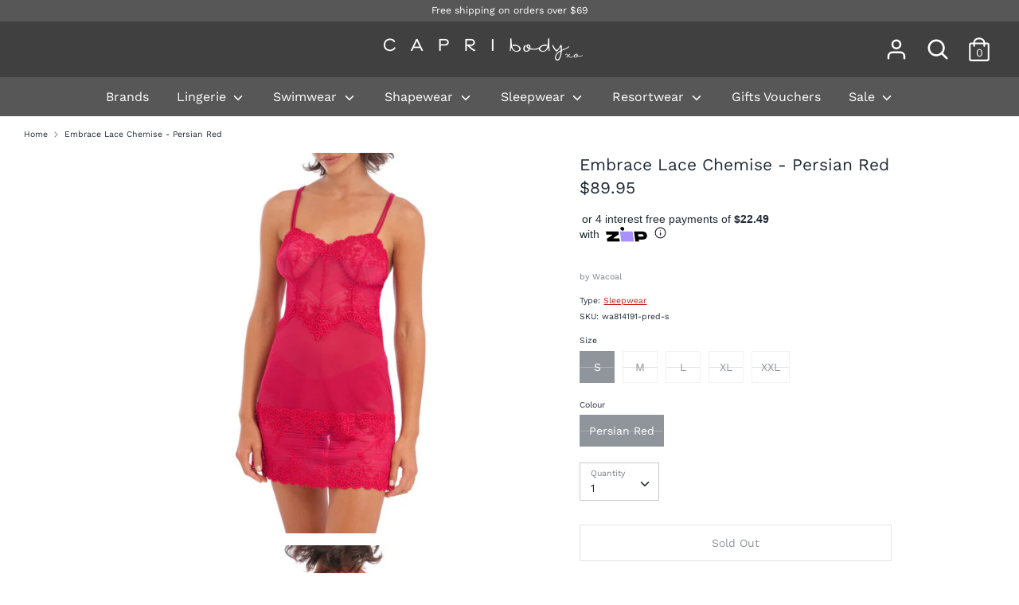

--- FILE ---
content_type: text/html; charset=utf-8
request_url: https://capribody.com.au/products/wa814191-pred
body_size: 26691
content:
<!doctype html>
<html class="no-js supports-no-cookies" lang="en">
<head>
  <!-- Boost 1.6.0 -->
  <meta charset="utf-8">
  <meta http-equiv="X-UA-Compatible" content="IE=edge">
  <meta name="viewport" content="width=device-width,initial-scale=1">
  <meta name="theme-color" content="#212b36">
  <link rel="canonical" href="https://capribody.com.au/products/wa814191-pred">

  
    <link rel="shortcut icon" href="//capribody.com.au/cdn/shop/files/favicon_32x32.jpg?v=1614329104" type="image/png">
  

  
  <title>
    Embrace Lace Chemise - Persian Red
    
    
    
      &ndash; Capri Body
    
  </title>

  
    <meta name="description" content="Wacoal&#39;s embrace lace bikini brief has a lace front with a sheer mesh back for a smooth, easy fit and feel">
  

  




<meta property="og:site_name" content="Capri Body">
<meta property="og:url" content="https://capribody.com.au/products/wa814191-pred">
<meta property="og:title" content="Embrace Lace Chemise - Persian Red">
<meta property="og:type" content="product">
<meta property="og:description" content="Wacoal&#39;s embrace lace bikini brief has a lace front with a sheer mesh back for a smooth, easy fit and feel">

  <meta property="og:price:amount" content="89.95">
  <meta property="og:price:currency" content="AUD">

<meta property="og:image" content="http://capribody.com.au/cdn/shop/products/rsz_embrace-lace-persian-red-chemise-wa814191-f-trade-3000-aw21_1200x1200.jpg?v=1631145957"><meta property="og:image" content="http://capribody.com.au/cdn/shop/products/rsz_embrace-lace-persian-red-chemise-wa814191-b-trade-3000-aw21_1200x1200.jpg?v=1631145957">
<meta property="og:image:secure_url" content="https://capribody.com.au/cdn/shop/products/rsz_embrace-lace-persian-red-chemise-wa814191-f-trade-3000-aw21_1200x1200.jpg?v=1631145957"><meta property="og:image:secure_url" content="https://capribody.com.au/cdn/shop/products/rsz_embrace-lace-persian-red-chemise-wa814191-b-trade-3000-aw21_1200x1200.jpg?v=1631145957">


<meta name="twitter:card" content="summary_large_image">
<meta name="twitter:title" content="Embrace Lace Chemise - Persian Red">
<meta name="twitter:description" content="Wacoal&#39;s embrace lace bikini brief has a lace front with a sheer mesh back for a smooth, easy fit and feel">


  <link href="//capribody.com.au/cdn/shop/t/3/assets/styles.css?v=69713341745212900821762824539" rel="stylesheet" type="text/css" media="all" />

  <script src="//capribody.com.au/cdn/shop/t/3/assets/jquery.v2.2.3.min.js?v=181943755327014212641594705193"></script>

  <script>
    document.documentElement.className = document.documentElement.className.replace('no-js', 'js');
    window.theme = window.theme || {};
    window.slate = window.slate || {};
    theme.jQuery = jQuery;
    theme.moneyFormat = "${{amount}}",
    theme.strings = {
      addToCart: "Add to Cart",
      unavailable: "Unavailable",
      addressError: "Error looking up that address",
      addressNoResults: "No results for that address",
      addressQueryLimit: "You have exceeded the Google API usage limit. Consider upgrading to a \u003ca href=\"https:\/\/developers.google.com\/maps\/premium\/usage-limits\"\u003ePremium Plan\u003c\/a\u003e.",
      authError: "There was a problem authenticating your Google Maps API Key.",
      addingToCart: "Adding",
      addedToCart: "Added",
      addedToCartPopupTitle: "Added:",
      addedToCartPopupItems: "Items",
      addedToCartPopupSubtotal: "Subtotal",
      addedToCartPopupGoToCart: "Checkout",
      cartTermsNotChecked: "You must agree to the terms and conditions before continuing.",
      searchLoading: "Loading",
      searchMoreResults: "See all results",
      searchNoResults: "No results",
      priceFrom: "From",
      quantityTooHigh: "You can only have {{ quantity }} in your cart",
      onSale: "On Sale",
      soldOut: "Sold Out",
      unitPriceSeparator: " \/ ",
      close: "Close",
      cart_shipping_calculator_hide_calculator: "Hide shipping calculator",
      cart_shipping_calculator_title: "Get shipping estimates",
      cart_general_hide_note: "Is this a gift? Enter a special message for the recipient here.",
      cart_general_show_note: "Is this a gift? Enter a special message for the recipient here.",
      previous: "Previous",
      next: "Next"
    }
    theme.routes = {
      account_login_url: '/account/login',
      account_register_url: '/account/register',
      account_addresses_url: '/account/addresses',
      search_url: '/search',
      cart_url: '/cart',
      cart_add_url: '/cart/add',
      cart_change_url: '/cart/change',
      product_recommendations_url: '/recommendations/products'
    }
    theme.settings = {
      uniformProductGridImagesEnabled: true,
      soldLabelEnabled: true,
      saleLabelEnabled: true,
      gridShowVendor: true
    }
  </script>

  

  <!--[if (gt IE 9)|!(IE)]><!--><script src="//capribody.com.au/cdn/shop/t/3/assets/vendor.js?v=2529016969714979711656037846" defer="defer"></script><!--<![endif]-->
  <!--[if lt IE 9]><script src="//capribody.com.au/cdn/shop/t/3/assets/vendor.js?v=2529016969714979711656037846"></script><![endif]-->

  <!--[if (gt IE 9)|!(IE)]><!--><script src="//capribody.com.au/cdn/shop/t/3/assets/theme.js?v=62885387597469956071595901311" defer="defer"></script><!--<![endif]-->
  <!--[if lt IE 9]><script src="//capribody.com.au/cdn/shop/t/3/assets/theme.js?v=62885387597469956071595901311"></script><![endif]-->

  <script>window.performance && window.performance.mark && window.performance.mark('shopify.content_for_header.start');</script><meta name="facebook-domain-verification" content="7il900qb1jt1l4cgcrug6yk8iornyx">
<meta id="shopify-digital-wallet" name="shopify-digital-wallet" content="/8480886/digital_wallets/dialog">
<meta name="shopify-checkout-api-token" content="c016ae797f7195ead9ce70459032e373">
<meta id="in-context-paypal-metadata" data-shop-id="8480886" data-venmo-supported="false" data-environment="production" data-locale="en_US" data-paypal-v4="true" data-currency="AUD">
<link rel="alternate" type="application/json+oembed" href="https://capribody.com.au/products/wa814191-pred.oembed">
<script async="async" src="/checkouts/internal/preloads.js?locale=en-AU"></script>
<link rel="preconnect" href="https://shop.app" crossorigin="anonymous">
<script async="async" src="https://shop.app/checkouts/internal/preloads.js?locale=en-AU&shop_id=8480886" crossorigin="anonymous"></script>
<script id="apple-pay-shop-capabilities" type="application/json">{"shopId":8480886,"countryCode":"AU","currencyCode":"AUD","merchantCapabilities":["supports3DS"],"merchantId":"gid:\/\/shopify\/Shop\/8480886","merchantName":"Capri Body","requiredBillingContactFields":["postalAddress","email","phone"],"requiredShippingContactFields":["postalAddress","email","phone"],"shippingType":"shipping","supportedNetworks":["visa","masterCard","amex","jcb"],"total":{"type":"pending","label":"Capri Body","amount":"1.00"},"shopifyPaymentsEnabled":true,"supportsSubscriptions":true}</script>
<script id="shopify-features" type="application/json">{"accessToken":"c016ae797f7195ead9ce70459032e373","betas":["rich-media-storefront-analytics"],"domain":"capribody.com.au","predictiveSearch":true,"shopId":8480886,"locale":"en"}</script>
<script>var Shopify = Shopify || {};
Shopify.shop = "capri-body.myshopify.com";
Shopify.locale = "en";
Shopify.currency = {"active":"AUD","rate":"1.0"};
Shopify.country = "AU";
Shopify.theme = {"name":"Boost","id":83216367682,"schema_name":"Boost","schema_version":"1.6.0","theme_store_id":863,"role":"main"};
Shopify.theme.handle = "null";
Shopify.theme.style = {"id":null,"handle":null};
Shopify.cdnHost = "capribody.com.au/cdn";
Shopify.routes = Shopify.routes || {};
Shopify.routes.root = "/";</script>
<script type="module">!function(o){(o.Shopify=o.Shopify||{}).modules=!0}(window);</script>
<script>!function(o){function n(){var o=[];function n(){o.push(Array.prototype.slice.apply(arguments))}return n.q=o,n}var t=o.Shopify=o.Shopify||{};t.loadFeatures=n(),t.autoloadFeatures=n()}(window);</script>
<script>
  window.ShopifyPay = window.ShopifyPay || {};
  window.ShopifyPay.apiHost = "shop.app\/pay";
  window.ShopifyPay.redirectState = null;
</script>
<script id="shop-js-analytics" type="application/json">{"pageType":"product"}</script>
<script defer="defer" async type="module" src="//capribody.com.au/cdn/shopifycloud/shop-js/modules/v2/client.init-shop-cart-sync_BN7fPSNr.en.esm.js"></script>
<script defer="defer" async type="module" src="//capribody.com.au/cdn/shopifycloud/shop-js/modules/v2/chunk.common_Cbph3Kss.esm.js"></script>
<script defer="defer" async type="module" src="//capribody.com.au/cdn/shopifycloud/shop-js/modules/v2/chunk.modal_DKumMAJ1.esm.js"></script>
<script type="module">
  await import("//capribody.com.au/cdn/shopifycloud/shop-js/modules/v2/client.init-shop-cart-sync_BN7fPSNr.en.esm.js");
await import("//capribody.com.au/cdn/shopifycloud/shop-js/modules/v2/chunk.common_Cbph3Kss.esm.js");
await import("//capribody.com.au/cdn/shopifycloud/shop-js/modules/v2/chunk.modal_DKumMAJ1.esm.js");

  window.Shopify.SignInWithShop?.initShopCartSync?.({"fedCMEnabled":true,"windoidEnabled":true});

</script>
<script>
  window.Shopify = window.Shopify || {};
  if (!window.Shopify.featureAssets) window.Shopify.featureAssets = {};
  window.Shopify.featureAssets['shop-js'] = {"shop-cart-sync":["modules/v2/client.shop-cart-sync_CJVUk8Jm.en.esm.js","modules/v2/chunk.common_Cbph3Kss.esm.js","modules/v2/chunk.modal_DKumMAJ1.esm.js"],"init-fed-cm":["modules/v2/client.init-fed-cm_7Fvt41F4.en.esm.js","modules/v2/chunk.common_Cbph3Kss.esm.js","modules/v2/chunk.modal_DKumMAJ1.esm.js"],"init-shop-email-lookup-coordinator":["modules/v2/client.init-shop-email-lookup-coordinator_Cc088_bR.en.esm.js","modules/v2/chunk.common_Cbph3Kss.esm.js","modules/v2/chunk.modal_DKumMAJ1.esm.js"],"init-windoid":["modules/v2/client.init-windoid_hPopwJRj.en.esm.js","modules/v2/chunk.common_Cbph3Kss.esm.js","modules/v2/chunk.modal_DKumMAJ1.esm.js"],"shop-button":["modules/v2/client.shop-button_B0jaPSNF.en.esm.js","modules/v2/chunk.common_Cbph3Kss.esm.js","modules/v2/chunk.modal_DKumMAJ1.esm.js"],"shop-cash-offers":["modules/v2/client.shop-cash-offers_DPIskqss.en.esm.js","modules/v2/chunk.common_Cbph3Kss.esm.js","modules/v2/chunk.modal_DKumMAJ1.esm.js"],"shop-toast-manager":["modules/v2/client.shop-toast-manager_CK7RT69O.en.esm.js","modules/v2/chunk.common_Cbph3Kss.esm.js","modules/v2/chunk.modal_DKumMAJ1.esm.js"],"init-shop-cart-sync":["modules/v2/client.init-shop-cart-sync_BN7fPSNr.en.esm.js","modules/v2/chunk.common_Cbph3Kss.esm.js","modules/v2/chunk.modal_DKumMAJ1.esm.js"],"init-customer-accounts-sign-up":["modules/v2/client.init-customer-accounts-sign-up_CfPf4CXf.en.esm.js","modules/v2/client.shop-login-button_DeIztwXF.en.esm.js","modules/v2/chunk.common_Cbph3Kss.esm.js","modules/v2/chunk.modal_DKumMAJ1.esm.js"],"pay-button":["modules/v2/client.pay-button_CgIwFSYN.en.esm.js","modules/v2/chunk.common_Cbph3Kss.esm.js","modules/v2/chunk.modal_DKumMAJ1.esm.js"],"init-customer-accounts":["modules/v2/client.init-customer-accounts_DQ3x16JI.en.esm.js","modules/v2/client.shop-login-button_DeIztwXF.en.esm.js","modules/v2/chunk.common_Cbph3Kss.esm.js","modules/v2/chunk.modal_DKumMAJ1.esm.js"],"avatar":["modules/v2/client.avatar_BTnouDA3.en.esm.js"],"init-shop-for-new-customer-accounts":["modules/v2/client.init-shop-for-new-customer-accounts_CsZy_esa.en.esm.js","modules/v2/client.shop-login-button_DeIztwXF.en.esm.js","modules/v2/chunk.common_Cbph3Kss.esm.js","modules/v2/chunk.modal_DKumMAJ1.esm.js"],"shop-follow-button":["modules/v2/client.shop-follow-button_BRMJjgGd.en.esm.js","modules/v2/chunk.common_Cbph3Kss.esm.js","modules/v2/chunk.modal_DKumMAJ1.esm.js"],"checkout-modal":["modules/v2/client.checkout-modal_B9Drz_yf.en.esm.js","modules/v2/chunk.common_Cbph3Kss.esm.js","modules/v2/chunk.modal_DKumMAJ1.esm.js"],"shop-login-button":["modules/v2/client.shop-login-button_DeIztwXF.en.esm.js","modules/v2/chunk.common_Cbph3Kss.esm.js","modules/v2/chunk.modal_DKumMAJ1.esm.js"],"lead-capture":["modules/v2/client.lead-capture_DXYzFM3R.en.esm.js","modules/v2/chunk.common_Cbph3Kss.esm.js","modules/v2/chunk.modal_DKumMAJ1.esm.js"],"shop-login":["modules/v2/client.shop-login_CA5pJqmO.en.esm.js","modules/v2/chunk.common_Cbph3Kss.esm.js","modules/v2/chunk.modal_DKumMAJ1.esm.js"],"payment-terms":["modules/v2/client.payment-terms_BxzfvcZJ.en.esm.js","modules/v2/chunk.common_Cbph3Kss.esm.js","modules/v2/chunk.modal_DKumMAJ1.esm.js"]};
</script>
<script>(function() {
  var isLoaded = false;
  function asyncLoad() {
    if (isLoaded) return;
    isLoaded = true;
    var urls = ["https:\/\/cdn.relatedproducts.top\/js\/relatedproduct.cdn.js?shop=capri-body.myshopify.com"];
    for (var i = 0; i < urls.length; i++) {
      var s = document.createElement('script');
      s.type = 'text/javascript';
      s.async = true;
      s.src = urls[i];
      var x = document.getElementsByTagName('script')[0];
      x.parentNode.insertBefore(s, x);
    }
  };
  if(window.attachEvent) {
    window.attachEvent('onload', asyncLoad);
  } else {
    window.addEventListener('load', asyncLoad, false);
  }
})();</script>
<script id="__st">var __st={"a":8480886,"offset":39600,"reqid":"52049167-be71-42c6-b755-335cdd968060-1769901993","pageurl":"capribody.com.au\/products\/wa814191-pred","u":"ddcf0ff81dfa","p":"product","rtyp":"product","rid":6628671717442};</script>
<script>window.ShopifyPaypalV4VisibilityTracking = true;</script>
<script id="captcha-bootstrap">!function(){'use strict';const t='contact',e='account',n='new_comment',o=[[t,t],['blogs',n],['comments',n],[t,'customer']],c=[[e,'customer_login'],[e,'guest_login'],[e,'recover_customer_password'],[e,'create_customer']],r=t=>t.map((([t,e])=>`form[action*='/${t}']:not([data-nocaptcha='true']) input[name='form_type'][value='${e}']`)).join(','),a=t=>()=>t?[...document.querySelectorAll(t)].map((t=>t.form)):[];function s(){const t=[...o],e=r(t);return a(e)}const i='password',u='form_key',d=['recaptcha-v3-token','g-recaptcha-response','h-captcha-response',i],f=()=>{try{return window.sessionStorage}catch{return}},m='__shopify_v',_=t=>t.elements[u];function p(t,e,n=!1){try{const o=window.sessionStorage,c=JSON.parse(o.getItem(e)),{data:r}=function(t){const{data:e,action:n}=t;return t[m]||n?{data:e,action:n}:{data:t,action:n}}(c);for(const[e,n]of Object.entries(r))t.elements[e]&&(t.elements[e].value=n);n&&o.removeItem(e)}catch(o){console.error('form repopulation failed',{error:o})}}const l='form_type',E='cptcha';function T(t){t.dataset[E]=!0}const w=window,h=w.document,L='Shopify',v='ce_forms',y='captcha';let A=!1;((t,e)=>{const n=(g='f06e6c50-85a8-45c8-87d0-21a2b65856fe',I='https://cdn.shopify.com/shopifycloud/storefront-forms-hcaptcha/ce_storefront_forms_captcha_hcaptcha.v1.5.2.iife.js',D={infoText:'Protected by hCaptcha',privacyText:'Privacy',termsText:'Terms'},(t,e,n)=>{const o=w[L][v],c=o.bindForm;if(c)return c(t,g,e,D).then(n);var r;o.q.push([[t,g,e,D],n]),r=I,A||(h.body.append(Object.assign(h.createElement('script'),{id:'captcha-provider',async:!0,src:r})),A=!0)});var g,I,D;w[L]=w[L]||{},w[L][v]=w[L][v]||{},w[L][v].q=[],w[L][y]=w[L][y]||{},w[L][y].protect=function(t,e){n(t,void 0,e),T(t)},Object.freeze(w[L][y]),function(t,e,n,w,h,L){const[v,y,A,g]=function(t,e,n){const i=e?o:[],u=t?c:[],d=[...i,...u],f=r(d),m=r(i),_=r(d.filter((([t,e])=>n.includes(e))));return[a(f),a(m),a(_),s()]}(w,h,L),I=t=>{const e=t.target;return e instanceof HTMLFormElement?e:e&&e.form},D=t=>v().includes(t);t.addEventListener('submit',(t=>{const e=I(t);if(!e)return;const n=D(e)&&!e.dataset.hcaptchaBound&&!e.dataset.recaptchaBound,o=_(e),c=g().includes(e)&&(!o||!o.value);(n||c)&&t.preventDefault(),c&&!n&&(function(t){try{if(!f())return;!function(t){const e=f();if(!e)return;const n=_(t);if(!n)return;const o=n.value;o&&e.removeItem(o)}(t);const e=Array.from(Array(32),(()=>Math.random().toString(36)[2])).join('');!function(t,e){_(t)||t.append(Object.assign(document.createElement('input'),{type:'hidden',name:u})),t.elements[u].value=e}(t,e),function(t,e){const n=f();if(!n)return;const o=[...t.querySelectorAll(`input[type='${i}']`)].map((({name:t})=>t)),c=[...d,...o],r={};for(const[a,s]of new FormData(t).entries())c.includes(a)||(r[a]=s);n.setItem(e,JSON.stringify({[m]:1,action:t.action,data:r}))}(t,e)}catch(e){console.error('failed to persist form',e)}}(e),e.submit())}));const S=(t,e)=>{t&&!t.dataset[E]&&(n(t,e.some((e=>e===t))),T(t))};for(const o of['focusin','change'])t.addEventListener(o,(t=>{const e=I(t);D(e)&&S(e,y())}));const B=e.get('form_key'),M=e.get(l),P=B&&M;t.addEventListener('DOMContentLoaded',(()=>{const t=y();if(P)for(const e of t)e.elements[l].value===M&&p(e,B);[...new Set([...A(),...v().filter((t=>'true'===t.dataset.shopifyCaptcha))])].forEach((e=>S(e,t)))}))}(h,new URLSearchParams(w.location.search),n,t,e,['guest_login'])})(!0,!0)}();</script>
<script integrity="sha256-4kQ18oKyAcykRKYeNunJcIwy7WH5gtpwJnB7kiuLZ1E=" data-source-attribution="shopify.loadfeatures" defer="defer" src="//capribody.com.au/cdn/shopifycloud/storefront/assets/storefront/load_feature-a0a9edcb.js" crossorigin="anonymous"></script>
<script crossorigin="anonymous" defer="defer" src="//capribody.com.au/cdn/shopifycloud/storefront/assets/shopify_pay/storefront-65b4c6d7.js?v=20250812"></script>
<script data-source-attribution="shopify.dynamic_checkout.dynamic.init">var Shopify=Shopify||{};Shopify.PaymentButton=Shopify.PaymentButton||{isStorefrontPortableWallets:!0,init:function(){window.Shopify.PaymentButton.init=function(){};var t=document.createElement("script");t.src="https://capribody.com.au/cdn/shopifycloud/portable-wallets/latest/portable-wallets.en.js",t.type="module",document.head.appendChild(t)}};
</script>
<script data-source-attribution="shopify.dynamic_checkout.buyer_consent">
  function portableWalletsHideBuyerConsent(e){var t=document.getElementById("shopify-buyer-consent"),n=document.getElementById("shopify-subscription-policy-button");t&&n&&(t.classList.add("hidden"),t.setAttribute("aria-hidden","true"),n.removeEventListener("click",e))}function portableWalletsShowBuyerConsent(e){var t=document.getElementById("shopify-buyer-consent"),n=document.getElementById("shopify-subscription-policy-button");t&&n&&(t.classList.remove("hidden"),t.removeAttribute("aria-hidden"),n.addEventListener("click",e))}window.Shopify?.PaymentButton&&(window.Shopify.PaymentButton.hideBuyerConsent=portableWalletsHideBuyerConsent,window.Shopify.PaymentButton.showBuyerConsent=portableWalletsShowBuyerConsent);
</script>
<script>
  function portableWalletsCleanup(e){e&&e.src&&console.error("Failed to load portable wallets script "+e.src);var t=document.querySelectorAll("shopify-accelerated-checkout .shopify-payment-button__skeleton, shopify-accelerated-checkout-cart .wallet-cart-button__skeleton"),e=document.getElementById("shopify-buyer-consent");for(let e=0;e<t.length;e++)t[e].remove();e&&e.remove()}function portableWalletsNotLoadedAsModule(e){e instanceof ErrorEvent&&"string"==typeof e.message&&e.message.includes("import.meta")&&"string"==typeof e.filename&&e.filename.includes("portable-wallets")&&(window.removeEventListener("error",portableWalletsNotLoadedAsModule),window.Shopify.PaymentButton.failedToLoad=e,"loading"===document.readyState?document.addEventListener("DOMContentLoaded",window.Shopify.PaymentButton.init):window.Shopify.PaymentButton.init())}window.addEventListener("error",portableWalletsNotLoadedAsModule);
</script>

<script type="module" src="https://capribody.com.au/cdn/shopifycloud/portable-wallets/latest/portable-wallets.en.js" onError="portableWalletsCleanup(this)" crossorigin="anonymous"></script>
<script nomodule>
  document.addEventListener("DOMContentLoaded", portableWalletsCleanup);
</script>

<link id="shopify-accelerated-checkout-styles" rel="stylesheet" media="screen" href="https://capribody.com.au/cdn/shopifycloud/portable-wallets/latest/accelerated-checkout-backwards-compat.css" crossorigin="anonymous">
<style id="shopify-accelerated-checkout-cart">
        #shopify-buyer-consent {
  margin-top: 1em;
  display: inline-block;
  width: 100%;
}

#shopify-buyer-consent.hidden {
  display: none;
}

#shopify-subscription-policy-button {
  background: none;
  border: none;
  padding: 0;
  text-decoration: underline;
  font-size: inherit;
  cursor: pointer;
}

#shopify-subscription-policy-button::before {
  box-shadow: none;
}

      </style>
<script id="sections-script" data-sections="product-recommendations" defer="defer" src="//capribody.com.au/cdn/shop/t/3/compiled_assets/scripts.js?v=3064"></script>
<script>window.performance && window.performance.mark && window.performance.mark('shopify.content_for_header.end');</script>
  
  <!-- Campaign Monitor Newsletter -->
  <script type="text/javascript" src="https://email.ionata.com.au/h/y/01D71EE61BB94DEF/9123EDCF768C536F/popup.js"></script>


<!--begin-boost-pfs-filter-css-->
  <link rel="preload stylesheet" href="//capribody.com.au/cdn/shop/t/3/assets/boost-pfs-instant-search.css?v=87605810046629601961629692256" as="style"><link href="//capribody.com.au/cdn/shop/t/3/assets/boost-pfs-custom.css?v=94266904389735261831678076138" rel="stylesheet" type="text/css" media="all" />
<style data-id="boost-pfs-style" type="text/css">
    .boost-pfs-filter-option-title-text {}

   .boost-pfs-filter-tree-v .boost-pfs-filter-option-title-text:before {}
    .boost-pfs-filter-tree-v .boost-pfs-filter-option.boost-pfs-filter-option-collapsed .boost-pfs-filter-option-title-text:before {}
    .boost-pfs-filter-tree-h .boost-pfs-filter-option-title-heading:before {}

    .boost-pfs-filter-refine-by .boost-pfs-filter-option-title h3 {}

    .boost-pfs-filter-option-content .boost-pfs-filter-option-item-list .boost-pfs-filter-option-item button,
    .boost-pfs-filter-option-content .boost-pfs-filter-option-item-list .boost-pfs-filter-option-item .boost-pfs-filter-button,
    .boost-pfs-filter-option-range-amount input,
    .boost-pfs-filter-tree-v .boost-pfs-filter-refine-by .boost-pfs-filter-refine-by-items .refine-by-item,
    .boost-pfs-filter-refine-by-wrapper-v .boost-pfs-filter-refine-by .boost-pfs-filter-refine-by-items .refine-by-item,
    .boost-pfs-filter-refine-by .boost-pfs-filter-option-title,
    .boost-pfs-filter-refine-by .boost-pfs-filter-refine-by-items .refine-by-item>a,
    .boost-pfs-filter-refine-by>span,
    .boost-pfs-filter-clear,
    .boost-pfs-filter-clear-all{}
    .boost-pfs-filter-tree-h .boost-pfs-filter-pc .boost-pfs-filter-refine-by-items .refine-by-item .boost-pfs-filter-clear .refine-by-type, 
    .boost-pfs-filter-refine-by-wrapper-h .boost-pfs-filter-pc .boost-pfs-filter-refine-by-items .refine-by-item .boost-pfs-filter-clear .refine-by-type {}

    .boost-pfs-filter-option-multi-level-collections .boost-pfs-filter-option-multi-level-list .boost-pfs-filter-option-item .boost-pfs-filter-button-arrow .boost-pfs-arrow:before,
    .boost-pfs-filter-option-multi-level-tag .boost-pfs-filter-option-multi-level-list .boost-pfs-filter-option-item .boost-pfs-filter-button-arrow .boost-pfs-arrow:before {}

    .boost-pfs-filter-refine-by-wrapper-v .boost-pfs-filter-refine-by .boost-pfs-filter-refine-by-items .refine-by-item .boost-pfs-filter-clear:after, 
    .boost-pfs-filter-refine-by-wrapper-v .boost-pfs-filter-refine-by .boost-pfs-filter-refine-by-items .refine-by-item .boost-pfs-filter-clear:before, 
    .boost-pfs-filter-tree-v .boost-pfs-filter-refine-by .boost-pfs-filter-refine-by-items .refine-by-item .boost-pfs-filter-clear:after, 
    .boost-pfs-filter-tree-v .boost-pfs-filter-refine-by .boost-pfs-filter-refine-by-items .refine-by-item .boost-pfs-filter-clear:before,
    .boost-pfs-filter-refine-by-wrapper-h .boost-pfs-filter-pc .boost-pfs-filter-refine-by-items .refine-by-item .boost-pfs-filter-clear:after, 
    .boost-pfs-filter-refine-by-wrapper-h .boost-pfs-filter-pc .boost-pfs-filter-refine-by-items .refine-by-item .boost-pfs-filter-clear:before, 
    .boost-pfs-filter-tree-h .boost-pfs-filter-pc .boost-pfs-filter-refine-by-items .refine-by-item .boost-pfs-filter-clear:after, 
    .boost-pfs-filter-tree-h .boost-pfs-filter-pc .boost-pfs-filter-refine-by-items .refine-by-item .boost-pfs-filter-clear:before {}
    .boost-pfs-filter-option-range-slider .noUi-value-horizontal {}

    .boost-pfs-filter-tree-mobile-button button,
    .boost-pfs-filter-top-sorting-mobile button {}
    .boost-pfs-filter-top-sorting-mobile button>span:after {}
  </style>
<!--end-boost-pfs-filter-css-->


<!-- BEGIN app block: shopify://apps/klaviyo-email-marketing-sms/blocks/klaviyo-onsite-embed/2632fe16-c075-4321-a88b-50b567f42507 -->















  <script>
    window.klaviyoReviewsProductDesignMode = false
  </script>



  <!-- BEGIN app snippet: customer-hub-data --><script>
  if (!window.customerHub) {
    window.customerHub = {};
  }
  window.customerHub.storefrontRoutes = {
    login: "/account/login?return_url=%2F%23k-hub",
    register: "/account/register?return_url=%2F%23k-hub",
    logout: "/account/logout",
    profile: "/account",
    addresses: "/account/addresses",
  };
  
  window.customerHub.userId = null;
  
  window.customerHub.storeDomain = "capri-body.myshopify.com";

  
    window.customerHub.activeProduct = {
      name: "Embrace Lace Chemise - Persian Red",
      category: null,
      imageUrl: "https://capribody.com.au/cdn/shop/products/rsz_embrace-lace-persian-red-chemise-wa814191-f-trade-3000-aw21_grande.jpg?v=1631145957",
      id: "6628671717442",
      link: "https://capribody.com.au/products/wa814191-pred",
      variants: [
        
          {
            id: "39464129396802",
            
            imageUrl: null,
            
            price: "8995",
            currency: "AUD",
            availableForSale: false,
            title: "S \/ Persian Red",
          },
        
          {
            id: "39464129364034",
            
            imageUrl: null,
            
            price: "8995",
            currency: "AUD",
            availableForSale: false,
            title: "M \/ Persian Red",
          },
        
          {
            id: "39464129331266",
            
            imageUrl: null,
            
            price: "8995",
            currency: "AUD",
            availableForSale: false,
            title: "L \/ Persian Red",
          },
        
          {
            id: "39464129429570",
            
            imageUrl: null,
            
            price: "8995",
            currency: "AUD",
            availableForSale: false,
            title: "XL \/ Persian Red",
          },
        
          {
            id: "39464129462338",
            
            imageUrl: null,
            
            price: "8995",
            currency: "AUD",
            availableForSale: false,
            title: "XXL \/ Persian Red",
          },
        
      ],
    };
    window.customerHub.activeProduct.variants.forEach((variant) => {
        
        variant.price = `${variant.price.slice(0, -2)}.${variant.price.slice(-2)}`;
    });
  

  
    window.customerHub.storeLocale = {
        currentLanguage: 'en',
        currentCountry: 'AU',
        availableLanguages: [
          
            {
              iso_code: 'en',
              endonym_name: 'English'
            }
          
        ],
        availableCountries: [
          
            {
              iso_code: 'AU',
              name: 'Australia',
              currency_code: 'AUD'
            }
          
        ]
    };
  
</script>
<!-- END app snippet -->





<!-- END app block --><link href="https://monorail-edge.shopifysvc.com" rel="dns-prefetch">
<script>(function(){if ("sendBeacon" in navigator && "performance" in window) {try {var session_token_from_headers = performance.getEntriesByType('navigation')[0].serverTiming.find(x => x.name == '_s').description;} catch {var session_token_from_headers = undefined;}var session_cookie_matches = document.cookie.match(/_shopify_s=([^;]*)/);var session_token_from_cookie = session_cookie_matches && session_cookie_matches.length === 2 ? session_cookie_matches[1] : "";var session_token = session_token_from_headers || session_token_from_cookie || "";function handle_abandonment_event(e) {var entries = performance.getEntries().filter(function(entry) {return /monorail-edge.shopifysvc.com/.test(entry.name);});if (!window.abandonment_tracked && entries.length === 0) {window.abandonment_tracked = true;var currentMs = Date.now();var navigation_start = performance.timing.navigationStart;var payload = {shop_id: 8480886,url: window.location.href,navigation_start,duration: currentMs - navigation_start,session_token,page_type: "product"};window.navigator.sendBeacon("https://monorail-edge.shopifysvc.com/v1/produce", JSON.stringify({schema_id: "online_store_buyer_site_abandonment/1.1",payload: payload,metadata: {event_created_at_ms: currentMs,event_sent_at_ms: currentMs}}));}}window.addEventListener('pagehide', handle_abandonment_event);}}());</script>
<script id="web-pixels-manager-setup">(function e(e,d,r,n,o){if(void 0===o&&(o={}),!Boolean(null===(a=null===(i=window.Shopify)||void 0===i?void 0:i.analytics)||void 0===a?void 0:a.replayQueue)){var i,a;window.Shopify=window.Shopify||{};var t=window.Shopify;t.analytics=t.analytics||{};var s=t.analytics;s.replayQueue=[],s.publish=function(e,d,r){return s.replayQueue.push([e,d,r]),!0};try{self.performance.mark("wpm:start")}catch(e){}var l=function(){var e={modern:/Edge?\/(1{2}[4-9]|1[2-9]\d|[2-9]\d{2}|\d{4,})\.\d+(\.\d+|)|Firefox\/(1{2}[4-9]|1[2-9]\d|[2-9]\d{2}|\d{4,})\.\d+(\.\d+|)|Chrom(ium|e)\/(9{2}|\d{3,})\.\d+(\.\d+|)|(Maci|X1{2}).+ Version\/(15\.\d+|(1[6-9]|[2-9]\d|\d{3,})\.\d+)([,.]\d+|)( \(\w+\)|)( Mobile\/\w+|) Safari\/|Chrome.+OPR\/(9{2}|\d{3,})\.\d+\.\d+|(CPU[ +]OS|iPhone[ +]OS|CPU[ +]iPhone|CPU IPhone OS|CPU iPad OS)[ +]+(15[._]\d+|(1[6-9]|[2-9]\d|\d{3,})[._]\d+)([._]\d+|)|Android:?[ /-](13[3-9]|1[4-9]\d|[2-9]\d{2}|\d{4,})(\.\d+|)(\.\d+|)|Android.+Firefox\/(13[5-9]|1[4-9]\d|[2-9]\d{2}|\d{4,})\.\d+(\.\d+|)|Android.+Chrom(ium|e)\/(13[3-9]|1[4-9]\d|[2-9]\d{2}|\d{4,})\.\d+(\.\d+|)|SamsungBrowser\/([2-9]\d|\d{3,})\.\d+/,legacy:/Edge?\/(1[6-9]|[2-9]\d|\d{3,})\.\d+(\.\d+|)|Firefox\/(5[4-9]|[6-9]\d|\d{3,})\.\d+(\.\d+|)|Chrom(ium|e)\/(5[1-9]|[6-9]\d|\d{3,})\.\d+(\.\d+|)([\d.]+$|.*Safari\/(?![\d.]+ Edge\/[\d.]+$))|(Maci|X1{2}).+ Version\/(10\.\d+|(1[1-9]|[2-9]\d|\d{3,})\.\d+)([,.]\d+|)( \(\w+\)|)( Mobile\/\w+|) Safari\/|Chrome.+OPR\/(3[89]|[4-9]\d|\d{3,})\.\d+\.\d+|(CPU[ +]OS|iPhone[ +]OS|CPU[ +]iPhone|CPU IPhone OS|CPU iPad OS)[ +]+(10[._]\d+|(1[1-9]|[2-9]\d|\d{3,})[._]\d+)([._]\d+|)|Android:?[ /-](13[3-9]|1[4-9]\d|[2-9]\d{2}|\d{4,})(\.\d+|)(\.\d+|)|Mobile Safari.+OPR\/([89]\d|\d{3,})\.\d+\.\d+|Android.+Firefox\/(13[5-9]|1[4-9]\d|[2-9]\d{2}|\d{4,})\.\d+(\.\d+|)|Android.+Chrom(ium|e)\/(13[3-9]|1[4-9]\d|[2-9]\d{2}|\d{4,})\.\d+(\.\d+|)|Android.+(UC? ?Browser|UCWEB|U3)[ /]?(15\.([5-9]|\d{2,})|(1[6-9]|[2-9]\d|\d{3,})\.\d+)\.\d+|SamsungBrowser\/(5\.\d+|([6-9]|\d{2,})\.\d+)|Android.+MQ{2}Browser\/(14(\.(9|\d{2,})|)|(1[5-9]|[2-9]\d|\d{3,})(\.\d+|))(\.\d+|)|K[Aa][Ii]OS\/(3\.\d+|([4-9]|\d{2,})\.\d+)(\.\d+|)/},d=e.modern,r=e.legacy,n=navigator.userAgent;return n.match(d)?"modern":n.match(r)?"legacy":"unknown"}(),u="modern"===l?"modern":"legacy",c=(null!=n?n:{modern:"",legacy:""})[u],f=function(e){return[e.baseUrl,"/wpm","/b",e.hashVersion,"modern"===e.buildTarget?"m":"l",".js"].join("")}({baseUrl:d,hashVersion:r,buildTarget:u}),m=function(e){var d=e.version,r=e.bundleTarget,n=e.surface,o=e.pageUrl,i=e.monorailEndpoint;return{emit:function(e){var a=e.status,t=e.errorMsg,s=(new Date).getTime(),l=JSON.stringify({metadata:{event_sent_at_ms:s},events:[{schema_id:"web_pixels_manager_load/3.1",payload:{version:d,bundle_target:r,page_url:o,status:a,surface:n,error_msg:t},metadata:{event_created_at_ms:s}}]});if(!i)return console&&console.warn&&console.warn("[Web Pixels Manager] No Monorail endpoint provided, skipping logging."),!1;try{return self.navigator.sendBeacon.bind(self.navigator)(i,l)}catch(e){}var u=new XMLHttpRequest;try{return u.open("POST",i,!0),u.setRequestHeader("Content-Type","text/plain"),u.send(l),!0}catch(e){return console&&console.warn&&console.warn("[Web Pixels Manager] Got an unhandled error while logging to Monorail."),!1}}}}({version:r,bundleTarget:l,surface:e.surface,pageUrl:self.location.href,monorailEndpoint:e.monorailEndpoint});try{o.browserTarget=l,function(e){var d=e.src,r=e.async,n=void 0===r||r,o=e.onload,i=e.onerror,a=e.sri,t=e.scriptDataAttributes,s=void 0===t?{}:t,l=document.createElement("script"),u=document.querySelector("head"),c=document.querySelector("body");if(l.async=n,l.src=d,a&&(l.integrity=a,l.crossOrigin="anonymous"),s)for(var f in s)if(Object.prototype.hasOwnProperty.call(s,f))try{l.dataset[f]=s[f]}catch(e){}if(o&&l.addEventListener("load",o),i&&l.addEventListener("error",i),u)u.appendChild(l);else{if(!c)throw new Error("Did not find a head or body element to append the script");c.appendChild(l)}}({src:f,async:!0,onload:function(){if(!function(){var e,d;return Boolean(null===(d=null===(e=window.Shopify)||void 0===e?void 0:e.analytics)||void 0===d?void 0:d.initialized)}()){var d=window.webPixelsManager.init(e)||void 0;if(d){var r=window.Shopify.analytics;r.replayQueue.forEach((function(e){var r=e[0],n=e[1],o=e[2];d.publishCustomEvent(r,n,o)})),r.replayQueue=[],r.publish=d.publishCustomEvent,r.visitor=d.visitor,r.initialized=!0}}},onerror:function(){return m.emit({status:"failed",errorMsg:"".concat(f," has failed to load")})},sri:function(e){var d=/^sha384-[A-Za-z0-9+/=]+$/;return"string"==typeof e&&d.test(e)}(c)?c:"",scriptDataAttributes:o}),m.emit({status:"loading"})}catch(e){m.emit({status:"failed",errorMsg:(null==e?void 0:e.message)||"Unknown error"})}}})({shopId: 8480886,storefrontBaseUrl: "https://capribody.com.au",extensionsBaseUrl: "https://extensions.shopifycdn.com/cdn/shopifycloud/web-pixels-manager",monorailEndpoint: "https://monorail-edge.shopifysvc.com/unstable/produce_batch",surface: "storefront-renderer",enabledBetaFlags: ["2dca8a86"],webPixelsConfigList: [{"id":"593788994","configuration":"{\"config\":\"{\\\"pixel_id\\\":\\\"G-5ZV4RHTWC3\\\",\\\"gtag_events\\\":[{\\\"type\\\":\\\"search\\\",\\\"action_label\\\":[\\\"G-5ZV4RHTWC3\\\",\\\"AW-995902934\\\/6ld8CKaQwZYaENaL8doD\\\"]},{\\\"type\\\":\\\"begin_checkout\\\",\\\"action_label\\\":[\\\"G-5ZV4RHTWC3\\\",\\\"AW-995902934\\\/kGG-CLqSwZYaENaL8doD\\\"]},{\\\"type\\\":\\\"view_item\\\",\\\"action_label\\\":[\\\"G-5ZV4RHTWC3\\\",\\\"AW-995902934\\\/j1wGCKOQwZYaENaL8doD\\\"]},{\\\"type\\\":\\\"purchase\\\",\\\"action_label\\\":[\\\"G-5ZV4RHTWC3\\\",\\\"AW-995902934\\\/rTbaCJ2QwZYaENaL8doD\\\"]},{\\\"type\\\":\\\"page_view\\\",\\\"action_label\\\":[\\\"G-5ZV4RHTWC3\\\",\\\"AW-995902934\\\/-R7LCKCQwZYaENaL8doD\\\"]},{\\\"type\\\":\\\"add_payment_info\\\",\\\"action_label\\\":[\\\"G-5ZV4RHTWC3\\\",\\\"AW-995902934\\\/KrvyCL2SwZYaENaL8doD\\\"]},{\\\"type\\\":\\\"add_to_cart\\\",\\\"action_label\\\":[\\\"G-5ZV4RHTWC3\\\",\\\"AW-995902934\\\/veZ8CKmQwZYaENaL8doD\\\"]}],\\\"enable_monitoring_mode\\\":false}\"}","eventPayloadVersion":"v1","runtimeContext":"OPEN","scriptVersion":"b2a88bafab3e21179ed38636efcd8a93","type":"APP","apiClientId":1780363,"privacyPurposes":[],"dataSharingAdjustments":{"protectedCustomerApprovalScopes":["read_customer_address","read_customer_email","read_customer_name","read_customer_personal_data","read_customer_phone"]}},{"id":"131104834","configuration":"{\"pixel_id\":\"245828541574467\",\"pixel_type\":\"facebook_pixel\",\"metaapp_system_user_token\":\"-\"}","eventPayloadVersion":"v1","runtimeContext":"OPEN","scriptVersion":"ca16bc87fe92b6042fbaa3acc2fbdaa6","type":"APP","apiClientId":2329312,"privacyPurposes":["ANALYTICS","MARKETING","SALE_OF_DATA"],"dataSharingAdjustments":{"protectedCustomerApprovalScopes":["read_customer_address","read_customer_email","read_customer_name","read_customer_personal_data","read_customer_phone"]}},{"id":"shopify-app-pixel","configuration":"{}","eventPayloadVersion":"v1","runtimeContext":"STRICT","scriptVersion":"0450","apiClientId":"shopify-pixel","type":"APP","privacyPurposes":["ANALYTICS","MARKETING"]},{"id":"shopify-custom-pixel","eventPayloadVersion":"v1","runtimeContext":"LAX","scriptVersion":"0450","apiClientId":"shopify-pixel","type":"CUSTOM","privacyPurposes":["ANALYTICS","MARKETING"]}],isMerchantRequest: false,initData: {"shop":{"name":"Capri Body","paymentSettings":{"currencyCode":"AUD"},"myshopifyDomain":"capri-body.myshopify.com","countryCode":"AU","storefrontUrl":"https:\/\/capribody.com.au"},"customer":null,"cart":null,"checkout":null,"productVariants":[{"price":{"amount":89.95,"currencyCode":"AUD"},"product":{"title":"Embrace Lace Chemise - Persian Red","vendor":"Wacoal","id":"6628671717442","untranslatedTitle":"Embrace Lace Chemise - Persian Red","url":"\/products\/wa814191-pred","type":"Sleepwear"},"id":"39464129396802","image":{"src":"\/\/capribody.com.au\/cdn\/shop\/products\/rsz_embrace-lace-persian-red-chemise-wa814191-f-trade-3000-aw21.jpg?v=1631145957"},"sku":"wa814191-pred-s","title":"S \/ Persian Red","untranslatedTitle":"S \/ Persian Red"},{"price":{"amount":89.95,"currencyCode":"AUD"},"product":{"title":"Embrace Lace Chemise - Persian Red","vendor":"Wacoal","id":"6628671717442","untranslatedTitle":"Embrace Lace Chemise - Persian Red","url":"\/products\/wa814191-pred","type":"Sleepwear"},"id":"39464129364034","image":{"src":"\/\/capribody.com.au\/cdn\/shop\/products\/rsz_embrace-lace-persian-red-chemise-wa814191-f-trade-3000-aw21.jpg?v=1631145957"},"sku":"wa814191-pred-m","title":"M \/ Persian Red","untranslatedTitle":"M \/ Persian Red"},{"price":{"amount":89.95,"currencyCode":"AUD"},"product":{"title":"Embrace Lace Chemise - Persian Red","vendor":"Wacoal","id":"6628671717442","untranslatedTitle":"Embrace Lace Chemise - Persian Red","url":"\/products\/wa814191-pred","type":"Sleepwear"},"id":"39464129331266","image":{"src":"\/\/capribody.com.au\/cdn\/shop\/products\/rsz_embrace-lace-persian-red-chemise-wa814191-f-trade-3000-aw21.jpg?v=1631145957"},"sku":"wa814191-pred-l","title":"L \/ Persian Red","untranslatedTitle":"L \/ Persian Red"},{"price":{"amount":89.95,"currencyCode":"AUD"},"product":{"title":"Embrace Lace Chemise - Persian Red","vendor":"Wacoal","id":"6628671717442","untranslatedTitle":"Embrace Lace Chemise - Persian Red","url":"\/products\/wa814191-pred","type":"Sleepwear"},"id":"39464129429570","image":{"src":"\/\/capribody.com.au\/cdn\/shop\/products\/rsz_embrace-lace-persian-red-chemise-wa814191-f-trade-3000-aw21.jpg?v=1631145957"},"sku":"wa814191-pred-xl","title":"XL \/ Persian Red","untranslatedTitle":"XL \/ Persian Red"},{"price":{"amount":89.95,"currencyCode":"AUD"},"product":{"title":"Embrace Lace Chemise - Persian Red","vendor":"Wacoal","id":"6628671717442","untranslatedTitle":"Embrace Lace Chemise - Persian Red","url":"\/products\/wa814191-pred","type":"Sleepwear"},"id":"39464129462338","image":{"src":"\/\/capribody.com.au\/cdn\/shop\/products\/rsz_embrace-lace-persian-red-chemise-wa814191-f-trade-3000-aw21.jpg?v=1631145957"},"sku":"wa814191-pred-xxl","title":"XXL \/ Persian Red","untranslatedTitle":"XXL \/ Persian Red"}],"purchasingCompany":null},},"https://capribody.com.au/cdn","1d2a099fw23dfb22ep557258f5m7a2edbae",{"modern":"","legacy":""},{"shopId":"8480886","storefrontBaseUrl":"https:\/\/capribody.com.au","extensionBaseUrl":"https:\/\/extensions.shopifycdn.com\/cdn\/shopifycloud\/web-pixels-manager","surface":"storefront-renderer","enabledBetaFlags":"[\"2dca8a86\"]","isMerchantRequest":"false","hashVersion":"1d2a099fw23dfb22ep557258f5m7a2edbae","publish":"custom","events":"[[\"page_viewed\",{}],[\"product_viewed\",{\"productVariant\":{\"price\":{\"amount\":89.95,\"currencyCode\":\"AUD\"},\"product\":{\"title\":\"Embrace Lace Chemise - Persian Red\",\"vendor\":\"Wacoal\",\"id\":\"6628671717442\",\"untranslatedTitle\":\"Embrace Lace Chemise - Persian Red\",\"url\":\"\/products\/wa814191-pred\",\"type\":\"Sleepwear\"},\"id\":\"39464129396802\",\"image\":{\"src\":\"\/\/capribody.com.au\/cdn\/shop\/products\/rsz_embrace-lace-persian-red-chemise-wa814191-f-trade-3000-aw21.jpg?v=1631145957\"},\"sku\":\"wa814191-pred-s\",\"title\":\"S \/ Persian Red\",\"untranslatedTitle\":\"S \/ Persian Red\"}}]]"});</script><script>
  window.ShopifyAnalytics = window.ShopifyAnalytics || {};
  window.ShopifyAnalytics.meta = window.ShopifyAnalytics.meta || {};
  window.ShopifyAnalytics.meta.currency = 'AUD';
  var meta = {"product":{"id":6628671717442,"gid":"gid:\/\/shopify\/Product\/6628671717442","vendor":"Wacoal","type":"Sleepwear","handle":"wa814191-pred","variants":[{"id":39464129396802,"price":8995,"name":"Embrace Lace Chemise - Persian Red - S \/ Persian Red","public_title":"S \/ Persian Red","sku":"wa814191-pred-s"},{"id":39464129364034,"price":8995,"name":"Embrace Lace Chemise - Persian Red - M \/ Persian Red","public_title":"M \/ Persian Red","sku":"wa814191-pred-m"},{"id":39464129331266,"price":8995,"name":"Embrace Lace Chemise - Persian Red - L \/ Persian Red","public_title":"L \/ Persian Red","sku":"wa814191-pred-l"},{"id":39464129429570,"price":8995,"name":"Embrace Lace Chemise - Persian Red - XL \/ Persian Red","public_title":"XL \/ Persian Red","sku":"wa814191-pred-xl"},{"id":39464129462338,"price":8995,"name":"Embrace Lace Chemise - Persian Red - XXL \/ Persian Red","public_title":"XXL \/ Persian Red","sku":"wa814191-pred-xxl"}],"remote":false},"page":{"pageType":"product","resourceType":"product","resourceId":6628671717442,"requestId":"52049167-be71-42c6-b755-335cdd968060-1769901993"}};
  for (var attr in meta) {
    window.ShopifyAnalytics.meta[attr] = meta[attr];
  }
</script>
<script class="analytics">
  (function () {
    var customDocumentWrite = function(content) {
      var jquery = null;

      if (window.jQuery) {
        jquery = window.jQuery;
      } else if (window.Checkout && window.Checkout.$) {
        jquery = window.Checkout.$;
      }

      if (jquery) {
        jquery('body').append(content);
      }
    };

    var hasLoggedConversion = function(token) {
      if (token) {
        return document.cookie.indexOf('loggedConversion=' + token) !== -1;
      }
      return false;
    }

    var setCookieIfConversion = function(token) {
      if (token) {
        var twoMonthsFromNow = new Date(Date.now());
        twoMonthsFromNow.setMonth(twoMonthsFromNow.getMonth() + 2);

        document.cookie = 'loggedConversion=' + token + '; expires=' + twoMonthsFromNow;
      }
    }

    var trekkie = window.ShopifyAnalytics.lib = window.trekkie = window.trekkie || [];
    if (trekkie.integrations) {
      return;
    }
    trekkie.methods = [
      'identify',
      'page',
      'ready',
      'track',
      'trackForm',
      'trackLink'
    ];
    trekkie.factory = function(method) {
      return function() {
        var args = Array.prototype.slice.call(arguments);
        args.unshift(method);
        trekkie.push(args);
        return trekkie;
      };
    };
    for (var i = 0; i < trekkie.methods.length; i++) {
      var key = trekkie.methods[i];
      trekkie[key] = trekkie.factory(key);
    }
    trekkie.load = function(config) {
      trekkie.config = config || {};
      trekkie.config.initialDocumentCookie = document.cookie;
      var first = document.getElementsByTagName('script')[0];
      var script = document.createElement('script');
      script.type = 'text/javascript';
      script.onerror = function(e) {
        var scriptFallback = document.createElement('script');
        scriptFallback.type = 'text/javascript';
        scriptFallback.onerror = function(error) {
                var Monorail = {
      produce: function produce(monorailDomain, schemaId, payload) {
        var currentMs = new Date().getTime();
        var event = {
          schema_id: schemaId,
          payload: payload,
          metadata: {
            event_created_at_ms: currentMs,
            event_sent_at_ms: currentMs
          }
        };
        return Monorail.sendRequest("https://" + monorailDomain + "/v1/produce", JSON.stringify(event));
      },
      sendRequest: function sendRequest(endpointUrl, payload) {
        // Try the sendBeacon API
        if (window && window.navigator && typeof window.navigator.sendBeacon === 'function' && typeof window.Blob === 'function' && !Monorail.isIos12()) {
          var blobData = new window.Blob([payload], {
            type: 'text/plain'
          });

          if (window.navigator.sendBeacon(endpointUrl, blobData)) {
            return true;
          } // sendBeacon was not successful

        } // XHR beacon

        var xhr = new XMLHttpRequest();

        try {
          xhr.open('POST', endpointUrl);
          xhr.setRequestHeader('Content-Type', 'text/plain');
          xhr.send(payload);
        } catch (e) {
          console.log(e);
        }

        return false;
      },
      isIos12: function isIos12() {
        return window.navigator.userAgent.lastIndexOf('iPhone; CPU iPhone OS 12_') !== -1 || window.navigator.userAgent.lastIndexOf('iPad; CPU OS 12_') !== -1;
      }
    };
    Monorail.produce('monorail-edge.shopifysvc.com',
      'trekkie_storefront_load_errors/1.1',
      {shop_id: 8480886,
      theme_id: 83216367682,
      app_name: "storefront",
      context_url: window.location.href,
      source_url: "//capribody.com.au/cdn/s/trekkie.storefront.c59ea00e0474b293ae6629561379568a2d7c4bba.min.js"});

        };
        scriptFallback.async = true;
        scriptFallback.src = '//capribody.com.au/cdn/s/trekkie.storefront.c59ea00e0474b293ae6629561379568a2d7c4bba.min.js';
        first.parentNode.insertBefore(scriptFallback, first);
      };
      script.async = true;
      script.src = '//capribody.com.au/cdn/s/trekkie.storefront.c59ea00e0474b293ae6629561379568a2d7c4bba.min.js';
      first.parentNode.insertBefore(script, first);
    };
    trekkie.load(
      {"Trekkie":{"appName":"storefront","development":false,"defaultAttributes":{"shopId":8480886,"isMerchantRequest":null,"themeId":83216367682,"themeCityHash":"9021047358550634165","contentLanguage":"en","currency":"AUD","eventMetadataId":"ac7dc541-e33f-4d32-9fe2-59e6651544fa"},"isServerSideCookieWritingEnabled":true,"monorailRegion":"shop_domain","enabledBetaFlags":["65f19447","b5387b81"]},"Session Attribution":{},"S2S":{"facebookCapiEnabled":true,"source":"trekkie-storefront-renderer","apiClientId":580111}}
    );

    var loaded = false;
    trekkie.ready(function() {
      if (loaded) return;
      loaded = true;

      window.ShopifyAnalytics.lib = window.trekkie;

      var originalDocumentWrite = document.write;
      document.write = customDocumentWrite;
      try { window.ShopifyAnalytics.merchantGoogleAnalytics.call(this); } catch(error) {};
      document.write = originalDocumentWrite;

      window.ShopifyAnalytics.lib.page(null,{"pageType":"product","resourceType":"product","resourceId":6628671717442,"requestId":"52049167-be71-42c6-b755-335cdd968060-1769901993","shopifyEmitted":true});

      var match = window.location.pathname.match(/checkouts\/(.+)\/(thank_you|post_purchase)/)
      var token = match? match[1]: undefined;
      if (!hasLoggedConversion(token)) {
        setCookieIfConversion(token);
        window.ShopifyAnalytics.lib.track("Viewed Product",{"currency":"AUD","variantId":39464129396802,"productId":6628671717442,"productGid":"gid:\/\/shopify\/Product\/6628671717442","name":"Embrace Lace Chemise - Persian Red - S \/ Persian Red","price":"89.95","sku":"wa814191-pred-s","brand":"Wacoal","variant":"S \/ Persian Red","category":"Sleepwear","nonInteraction":true,"remote":false},undefined,undefined,{"shopifyEmitted":true});
      window.ShopifyAnalytics.lib.track("monorail:\/\/trekkie_storefront_viewed_product\/1.1",{"currency":"AUD","variantId":39464129396802,"productId":6628671717442,"productGid":"gid:\/\/shopify\/Product\/6628671717442","name":"Embrace Lace Chemise - Persian Red - S \/ Persian Red","price":"89.95","sku":"wa814191-pred-s","brand":"Wacoal","variant":"S \/ Persian Red","category":"Sleepwear","nonInteraction":true,"remote":false,"referer":"https:\/\/capribody.com.au\/products\/wa814191-pred"});
      }
    });


        var eventsListenerScript = document.createElement('script');
        eventsListenerScript.async = true;
        eventsListenerScript.src = "//capribody.com.au/cdn/shopifycloud/storefront/assets/shop_events_listener-3da45d37.js";
        document.getElementsByTagName('head')[0].appendChild(eventsListenerScript);

})();</script>
<script
  defer
  src="https://capribody.com.au/cdn/shopifycloud/perf-kit/shopify-perf-kit-3.1.0.min.js"
  data-application="storefront-renderer"
  data-shop-id="8480886"
  data-render-region="gcp-us-central1"
  data-page-type="product"
  data-theme-instance-id="83216367682"
  data-theme-name="Boost"
  data-theme-version="1.6.0"
  data-monorail-region="shop_domain"
  data-resource-timing-sampling-rate="10"
  data-shs="true"
  data-shs-beacon="true"
  data-shs-export-with-fetch="true"
  data-shs-logs-sample-rate="1"
  data-shs-beacon-endpoint="https://capribody.com.au/api/collect"
></script>
</head>

<body id="embrace-lace-chemise-persian-red" class="template-product">

  <a class="in-page-link visually-hidden skip-link" href="#MainContent">Skip to content</a>

  <div id="shopify-section-header" class="shopify-section"><style>
  
    .store-logo--image {
      width: 250px;
    }
  
</style><div class="site-header docking-header" data-section-id="header" data-section-type="header" role="banner">

    
      <style>
      .announcement-bar__content {
        color: #ffffff;
        background-color: #575757;
      }
      a.announcement-bar__content:hover {
        color: #ffffff;
        background-color: #3e3e3e;
      }
      </style>
      <section class="announcement-bar">
        
        <div class="announcement-bar__content container">Free shipping on orders over $69</div>
        
      </section>
    

    <header class="header-content container">
      <div class="page-header page-width">

        <!-- LOGO / STORE NAME --><div class="h1 store-logo store-logo--image" itemscope itemtype="http://schema.org/Organization"><!-- DESKTOP LOGO -->
  <a href="/" itemprop="url" class="desktop-logo site-logo site-header__logo-image"><img src="//capribody.com.au/cdn/shop/files/Capri_Body_horizontal_white_v2_500x.png?v=1614329835"
          alt="Capri Body"
          itemprop="logo"></a>

  <!-- MOBILE LOGO -->
  <a href="/" itemprop="url" class="mobile-logo site-logo site-header__logo-image"><img src="//capribody.com.au/cdn/shop/files/Capri_Body_horizontal_white_v2_500x.png?v=1614329835"
          alt="Capri Body"
          itemprop="logo"></a></div>

        
        <div class="docked-mobile-navigation-container">
        <div class="docked-mobile-navigation-container__inner">
        

        <div class="utils relative">
          <!-- MOBILE BURGER -->
          <button class="btn btn--plain burger-icon feather-icon js-mobile-menu-icon hide-for-search" aria-label="Toggle menu">
            <svg aria-hidden="true" focusable="false" role="presentation" class="icon feather-menu" viewBox="0 0 24 24"><path d="M3 12h18M3 6h18M3 18h18"/></svg>
          </button>

          <!-- DESKTOP SEARCH -->
          
<!-- CURRENCY CONVERTER -->
            <div class="utils__item utils__item--currency header-localization header-localization--desktop hide-for-search">
              <form method="post" action="/localization" id="localization_form_desktop-header" accept-charset="UTF-8" class="selectors-form" enctype="multipart/form-data"><input type="hidden" name="form_type" value="localization" /><input type="hidden" name="utf8" value="✓" /><input type="hidden" name="_method" value="put" /><input type="hidden" name="return_to" value="/products/wa814191-pred" /></form>
            </div><!-- ACCOUNT -->
          
            <div class="utils__item customer-account hide-for-search">
              <a href="/account" class="customer-account__parent-link feather-icon icon--header" aria-haspopup="true" aria-expanded="false" aria-label="Account"><svg aria-hidden="true" focusable="false" role="presentation" class="icon icon-account" viewBox="0 0 24 24"><path d="M20 21v-2a4 4 0 0 0-4-4H8a4 4 0 0 0-4 4v2"/><circle cx="12" cy="7" r="4"/></svg></a>
              <ul class="customer-account__menu">
                
                  <li class="customer-account__link customer-login">
                    <a href="/account/login">
                      Log in
                    </a>
                  </li>
                  <li class="customer-account__link customer-register">
                    <a href="/account/register">
                    Create account
                    </a>
                  </li>
                
              </ul>
            </div>
          

          
          <!-- DESKTOP SEARCH -->
            <a href="/search" class="plain-link utils__item hide-for-search desktop-only js-search-form-open" aria-label="Search">
              <span class="feather-icon icon--header">
                <svg aria-hidden="true" focusable="false" role="presentation" class="icon feather-search" viewBox="0 0 24 24"><circle cx="10.5" cy="10.5" r="7.5"/><path d="M21 21l-5.2-5.2"/></svg>
              </span>
              <span class="icon-fallback-text">Search</span>
            </a>
            
            <div class="utils__item search-bar search-bar--fadein settings-closed-bar desktop-only live-search live-search--show-price live-search--show-vendor">
  <div class="search-bar__container">
    <button class="btn btn--plain feather-icon icon--header search-form__icon js-search-form-open" aria-label="Open Search">
      <svg aria-hidden="true" focusable="false" role="presentation" class="icon feather-search" viewBox="0 0 24 24"><circle cx="10.5" cy="10.5" r="7.5"/><path d="M21 21l-5.2-5.2"/></svg>
    </button>
    <span class="icon-fallback-text">Search</span>

    <form class="search-form" action="/search" method="get" role="search" autocomplete="off">
      <input type="hidden" name="type" value="product" />
      <input type="hidden" name="options[prefix]" value="last" />
      <label for="closed-search-bar" class="label-hidden">
        Search our store
      </label>
      <input type="search"
             name="q"
             id="closed-search-bar"
             value=""
             placeholder="Search our store"
             class="search-form__input"
             autocomplete="off"
             autocorrect="off">
      <button type="submit" class="btn btn--plain search-form__button" aria-label="Search">
      </button>
    </form>

    
      <button class="btn btn--plain feather-icon icon--header search-form__icon js-search-form-close " aria-label="Close">
        <svg aria-hidden="true" focusable="false" role="presentation" class="icon feather-x" viewBox="0 0 24 24"><path d="M18 6L6 18M6 6l12 12"/></svg>
      </button>
      <span class="icon-fallback-text ">Close search</span>
    

    <div class="search-bar__results">
    </div>
  </div>
</div>



          

          <!-- MOBILE SEARCH WHEN MENU IS CLOSED -->
          <div class="utils__item hide-for-search mobile-search">
            <a href="/search" class="plain-link feather-icon icon--header js-search-form-open" aria-label="Search">
              <svg aria-hidden="true" focusable="false" role="presentation" class="icon feather-search" viewBox="0 0 24 24"><circle cx="10.5" cy="10.5" r="7.5"/><path d="M21 21l-5.2-5.2"/></svg>
            </a>
            <span class="icon-fallback-text">Search</span>
          </div>
          <div class="utils__item search-bar search-bar--fadein mobile-search">
  <div class="search-bar__container">
    <button class="btn btn--plain feather-icon icon--header search-form__icon js-search-form-open" aria-label="Open Search">
      <svg aria-hidden="true" focusable="false" role="presentation" class="icon feather-search" viewBox="0 0 24 24"><circle cx="10.5" cy="10.5" r="7.5"/><path d="M21 21l-5.2-5.2"/></svg>
    </button>
    <span class="icon-fallback-text">Search</span>

    <form class="search-form" action="/search" method="get" role="search" autocomplete="off">
      <input type="hidden" name="type" value="product" />
      <input type="hidden" name="options[prefix]" value="last" />
      <label for="mobile-search-bar" class="label-hidden">
        Search our store
      </label>
      <input type="search"
             name="q"
             id="mobile-search-bar"
             value=""
             placeholder="Search our store"
             class="search-form__input"
             autocomplete="off"
             autocorrect="off">
      <button type="submit" class="btn btn--plain search-form__button" aria-label="Search">
      </button>
    </form>

    
      <button class="btn btn--plain feather-icon icon--header search-form__icon js-search-form-close " aria-label="Close">
        <svg aria-hidden="true" focusable="false" role="presentation" class="icon feather-x" viewBox="0 0 24 24"><path d="M18 6L6 18M6 6l12 12"/></svg>
      </button>
      <span class="icon-fallback-text ">Close search</span>
    

    <div class="search-bar__results">
    </div>
  </div>
</div>





          <!-- CART -->
          
          
          <div class="utils__item header-cart hide-for-search">
            <a href="/cart">
              <span class="feather-icon icon--header"><svg aria-hidden="true" focusable="false" role="presentation" class="icon feather-bag" viewBox="0 0 24 28"><rect x="1" y="7" width="22" height="20" rx="2" ry="2"/><path d="M6 10V6a5 4 2 0 1 12 0v4"/></svg></span>
              <span class="header-cart__count">0</span>
            </a>
            
          </div>
          
        </div>

        
        </div>
        </div>
        
      </div>
    </header>

    
    <div class="docked-navigation-container">
    <div class="docked-navigation-container__inner">
    

    <section class="header-navigation container">
      <nav class="navigation__container page-width">

        <!-- MOBILE MENU UTILS -->
        <div class="mobile-menu-utils"><!-- MOBILE MENU LOCALIZATION -->
            <div class="utils__item utils__item--currency header-localization header-localization--mobile hide-for-search">
              <form method="post" action="/localization" id="localization_form_mobile-header" accept-charset="UTF-8" class="selectors-form" enctype="multipart/form-data"><input type="hidden" name="form_type" value="localization" /><input type="hidden" name="utf8" value="✓" /><input type="hidden" name="_method" value="put" /><input type="hidden" name="return_to" value="/products/wa814191-pred" /></form>
            </div><!-- MOBILE MENU CLOSE -->
          <button class="btn btn--plain close-mobile-menu js-close-mobile-menu" aria-label="Close">
            <span class="feather-icon icon--header">
              <svg aria-hidden="true" focusable="false" role="presentation" class="icon feather-x" viewBox="0 0 24 24"><path d="M18 6L6 18M6 6l12 12"/></svg>
            </span>
          </button>
        </div>

        <!-- MOBILE MENU SEARCH BAR -->
        <div class="mobile-menu-search-bar">
          <div class="utils__item search-bar search-bar--fadein mobile-menu-search">
  <div class="search-bar__container">
    <button class="btn btn--plain feather-icon icon--header search-form__icon js-search-form-open" aria-label="Open Search">
      <svg aria-hidden="true" focusable="false" role="presentation" class="icon feather-search" viewBox="0 0 24 24"><circle cx="10.5" cy="10.5" r="7.5"/><path d="M21 21l-5.2-5.2"/></svg>
    </button>
    <span class="icon-fallback-text">Search</span>

    <form class="search-form" action="/search" method="get" role="search" autocomplete="off">
      <input type="hidden" name="type" value="product" />
      <input type="hidden" name="options[prefix]" value="last" />
      <label for="mobile-menu-search" class="label-hidden">
        Search our store
      </label>
      <input type="search"
             name="q"
             id="mobile-menu-search"
             value=""
             placeholder="Search our store"
             class="search-form__input"
             autocomplete="off"
             autocorrect="off">
      <button type="submit" class="btn btn--plain search-form__button" aria-label="Search">
      </button>
    </form>

    

    <div class="search-bar__results">
    </div>
  </div>
</div>



        </div>

        <!-- MOBILE MENU -->
        <ul class="nav mobile-site-nav">
          
            <li class="mobile-site-nav__item">
              <a href="/pages/brands" class="mobile-site-nav__link">
                Brands
              </a>
              
              
            </li>
          
            <li class="mobile-site-nav__item">
              <a href="/collections/lingerie" class="mobile-site-nav__link">
                Lingerie
              </a>
              
                <button class="btn--plain feather-icon mobile-site-nav__icon" aria-label="Open dropdown menu"><svg aria-hidden="true" focusable="false" role="presentation" class="icon feather-icon feather-chevron-down" viewBox="0 0 24 24"><path d="M6 9l6 6 6-6"/></svg>
</button>
              
              
                <ul class="mobile-site-nav__menu">
                  
                    <li class="mobile-site-nav__item">
                      <a href="/collections/bras" class="mobile-site-nav__link">
                        Bras
                      </a>
                      
                        <button class="btn--plain feather-icon mobile-site-nav__icon" aria-haspopup="true" aria-expanded="false" aria-label="Open dropdown menu"><svg aria-hidden="true" focusable="false" role="presentation" class="icon feather-icon feather-chevron-down" viewBox="0 0 24 24"><path d="M6 9l6 6 6-6"/></svg>
</button>
                      
                      
                        <ul class="mobile-site-nav__menu">
                          
                            <li class="mobile-site-nav__item">
                              <a href="/collections/full-cup" class="mobile-site-nav__link">
                                Full Cup
                              </a>
                            </li>
                          
                            <li class="mobile-site-nav__item">
                              <a href="/collections/half-cup" class="mobile-site-nav__link">
                                Half Cup
                              </a>
                            </li>
                          
                            <li class="mobile-site-nav__item">
                              <a href="/collections/balconette" class="mobile-site-nav__link">
                                Balconette
                              </a>
                            </li>
                          
                            <li class="mobile-site-nav__item">
                              <a href="/collections/t-shirt" class="mobile-site-nav__link">
                                T-Shirt
                              </a>
                            </li>
                          
                            <li class="mobile-site-nav__item">
                              <a href="/collections/minimiser" class="mobile-site-nav__link">
                                Minimiser
                              </a>
                            </li>
                          
                            <li class="mobile-site-nav__item">
                              <a href="/collections/sports" class="mobile-site-nav__link">
                                Sports
                              </a>
                            </li>
                          
                            <li class="mobile-site-nav__item">
                              <a href="/collections/push-up" class="mobile-site-nav__link">
                                Push-up
                              </a>
                            </li>
                          
                            <li class="mobile-site-nav__item">
                              <a href="/collections/strapless" class="mobile-site-nav__link">
                                Strapless
                              </a>
                            </li>
                          
                            <li class="mobile-site-nav__item">
                              <a href="/collections/bralette" class="mobile-site-nav__link">
                                Bralette
                              </a>
                            </li>
                          
                            <li class="mobile-site-nav__item">
                              <a href="/collections/soft-cup" class="mobile-site-nav__link">
                                Wirefree
                              </a>
                            </li>
                          
                            <li class="mobile-site-nav__item">
                              <a href="/collections/front-opening" class="mobile-site-nav__link">
                                Front Opening
                              </a>
                            </li>
                          
                            <li class="mobile-site-nav__item">
                              <a href="/collections/maternity" class="mobile-site-nav__link">
                                Maternity
                              </a>
                            </li>
                          
                        </ul>
                      
                    </li>
                  
                    <li class="mobile-site-nav__item">
                      <a href="/collections/briefs" class="mobile-site-nav__link">
                        Briefs
                      </a>
                      
                        <button class="btn--plain feather-icon mobile-site-nav__icon" aria-haspopup="true" aria-expanded="false" aria-label="Open dropdown menu"><svg aria-hidden="true" focusable="false" role="presentation" class="icon feather-icon feather-chevron-down" viewBox="0 0 24 24"><path d="M6 9l6 6 6-6"/></svg>
</button>
                      
                      
                        <ul class="mobile-site-nav__menu">
                          
                            <li class="mobile-site-nav__item">
                              <a href="/collections/bikini" class="mobile-site-nav__link">
                                Bikini
                              </a>
                            </li>
                          
                            <li class="mobile-site-nav__item">
                              <a href="/collections/full-brief" class="mobile-site-nav__link">
                                Full Brief
                              </a>
                            </li>
                          
                            <li class="mobile-site-nav__item">
                              <a href="/collections/high-cut" class="mobile-site-nav__link">
                                High Cut
                              </a>
                            </li>
                          
                            <li class="mobile-site-nav__item">
                              <a href="/collections/short" class="mobile-site-nav__link">
                                Short
                              </a>
                            </li>
                          
                            <li class="mobile-site-nav__item">
                              <a href="/collections/control" class="mobile-site-nav__link">
                                Control
                              </a>
                            </li>
                          
                            <li class="mobile-site-nav__item">
                              <a href="/collections/g-string" class="mobile-site-nav__link">
                                G-string
                              </a>
                            </li>
                          
                            <li class="mobile-site-nav__item">
                              <a href="/collections/period-briefs" class="mobile-site-nav__link">
                                Period Briefs
                              </a>
                            </li>
                          
                        </ul>
                      
                    </li>
                  
                    <li class="mobile-site-nav__item">
                      <a href="/collections/slips" class="mobile-site-nav__link">
                        Slips
                      </a>
                      
                      
                    </li>
                  
                    <li class="mobile-site-nav__item">
                      <a href="/collections/accessories" class="mobile-site-nav__link">
                        Accessories
                      </a>
                      
                      
                    </li>
                  
                    <li class="mobile-site-nav__item">
                      <a href="/collections/teddies" class="mobile-site-nav__link">
                        Teddies
                      </a>
                      
                      
                    </li>
                  
                    <li class="mobile-site-nav__item">
                      <a href="/collections/camisoles" class="mobile-site-nav__link">
                        Camisoles
                      </a>
                      
                      
                    </li>
                  
                    <li class="mobile-site-nav__item">
                      <a href="/collections/french-knickers" class="mobile-site-nav__link">
                        French Knickers
                      </a>
                      
                      
                    </li>
                  
                    <li class="mobile-site-nav__item">
                      <a href="/collections/layering" class="mobile-site-nav__link">
                        Layering
                      </a>
                      
                      
                    </li>
                  
                    <li class="mobile-site-nav__item">
                      <a href="/collections/thermals" class="mobile-site-nav__link">
                        Thermals
                      </a>
                      
                      
                    </li>
                  
                    <li class="mobile-site-nav__item">
                      <a href="/collections/post-surgery" class="mobile-site-nav__link">
                        Post Surgery & Mastectomy
                      </a>
                      
                        <button class="btn--plain feather-icon mobile-site-nav__icon" aria-haspopup="true" aria-expanded="false" aria-label="Open dropdown menu"><svg aria-hidden="true" focusable="false" role="presentation" class="icon feather-icon feather-chevron-down" viewBox="0 0 24 24"><path d="M6 9l6 6 6-6"/></svg>
</button>
                      
                      
                        <ul class="mobile-site-nav__menu">
                          
                            <li class="mobile-site-nav__item">
                              <a href="/collections/post-surgery-bras" class="mobile-site-nav__link">
                                Post Surgery Bras
                              </a>
                            </li>
                          
                            <li class="mobile-site-nav__item">
                              <a href="/collections/post-surgery-breast-forms" class="mobile-site-nav__link">
                                Post Surgery Breast Forms
                              </a>
                            </li>
                          
                            <li class="mobile-site-nav__item">
                              <a href="/collections/post-surgery-swimwear" class="mobile-site-nav__link">
                                Post Surgery Swimwear
                              </a>
                            </li>
                          
                            <li class="mobile-site-nav__item">
                              <a href="/collections/post-surgery-accessories" class="mobile-site-nav__link">
                                Post Surgery Accessories
                              </a>
                            </li>
                          
                        </ul>
                      
                    </li>
                  
                </ul>
              
            </li>
          
            <li class="mobile-site-nav__item">
              <a href="/collections/swimwear" class="mobile-site-nav__link">
                Swimwear
              </a>
              
                <button class="btn--plain feather-icon mobile-site-nav__icon" aria-label="Open dropdown menu"><svg aria-hidden="true" focusable="false" role="presentation" class="icon feather-icon feather-chevron-down" viewBox="0 0 24 24"><path d="M6 9l6 6 6-6"/></svg>
</button>
              
              
                <ul class="mobile-site-nav__menu">
                  
                    <li class="mobile-site-nav__item">
                      <a href="/collections/pants-swimwear" class="mobile-site-nav__link">
                        Pants
                      </a>
                      
                        <button class="btn--plain feather-icon mobile-site-nav__icon" aria-haspopup="true" aria-expanded="false" aria-label="Open dropdown menu"><svg aria-hidden="true" focusable="false" role="presentation" class="icon feather-icon feather-chevron-down" viewBox="0 0 24 24"><path d="M6 9l6 6 6-6"/></svg>
</button>
                      
                      
                        <ul class="mobile-site-nav__menu">
                          
                            <li class="mobile-site-nav__item">
                              <a href="/collections/swimwear-brazilian" class="mobile-site-nav__link">
                                Brazilian
                              </a>
                            </li>
                          
                            <li class="mobile-site-nav__item">
                              <a href="/collections/swimwear-medium-coverage" class="mobile-site-nav__link">
                                Medium Coverage
                              </a>
                            </li>
                          
                            <li class="mobile-site-nav__item">
                              <a href="/collections/swimwear-boyleg" class="mobile-site-nav__link">
                                Boyleg
                              </a>
                            </li>
                          
                            <li class="mobile-site-nav__item">
                              <a href="/collections/high-waisted-swimwear" class="mobile-site-nav__link">
                                High Waisted
                              </a>
                            </li>
                          
                            <li class="mobile-site-nav__item">
                              <a href="/collections/hipster-swimwear" class="mobile-site-nav__link">
                                Hipster
                              </a>
                            </li>
                          
                        </ul>
                      
                    </li>
                  
                    <li class="mobile-site-nav__item">
                      <a href="/collections/swimwear-bikinis" class="mobile-site-nav__link">
                        Bikinis
                      </a>
                      
                      
                    </li>
                  
                    <li class="mobile-site-nav__item">
                      <a href="/collections/singlet-tankini" class="mobile-site-nav__link">
                        Singlet Tankini
                      </a>
                      
                      
                    </li>
                  
                    <li class="mobile-site-nav__item">
                      <a href="/collections/one-piece" class="mobile-site-nav__link">
                        One Piece
                      </a>
                      
                      
                    </li>
                  
                    <li class="mobile-site-nav__item">
                      <a href="/collections/chlorine-resistant" class="mobile-site-nav__link">
                        Chlorine Resistant
                      </a>
                      
                      
                    </li>
                  
                    <li class="mobile-site-nav__item">
                      <a href="/collections/surf-suit" class="mobile-site-nav__link">
                        Surf Suit
                      </a>
                      
                      
                    </li>
                  
                    <li class="mobile-site-nav__item">
                      <a href="/collections/swim-dress" class="mobile-site-nav__link">
                        Swim Dress
                      </a>
                      
                      
                    </li>
                  
                    <li class="mobile-site-nav__item">
                      <a href="/collections/post-surgery-swimwear" class="mobile-site-nav__link">
                        Post Surgery
                      </a>
                      
                      
                    </li>
                  
                    <li class="mobile-site-nav__item">
                      <a href="/collections/period-swimwear" class="mobile-site-nav__link">
                        Period Swimwear
                      </a>
                      
                      
                    </li>
                  
                    <li class="mobile-site-nav__item">
                      <a href="/collections/maternity-swimwear" class="mobile-site-nav__link">
                        Maternity
                      </a>
                      
                      
                    </li>
                  
                    <li class="mobile-site-nav__item">
                      <a href="/collections/a-c-cup-sizes-swimwear" class="mobile-site-nav__link">
                        A-C Cup Sizes
                      </a>
                      
                      
                    </li>
                  
                    <li class="mobile-site-nav__item">
                      <a href="/collections/d-e-cup-sizes-swimwear" class="mobile-site-nav__link">
                        D-E Cup Sizes
                      </a>
                      
                      
                    </li>
                  
                    <li class="mobile-site-nav__item">
                      <a href="/collections/f-j-cup-sizes-swimwear" class="mobile-site-nav__link">
                        F-J Cup Sizes
                      </a>
                      
                      
                    </li>
                  
                </ul>
              
            </li>
          
            <li class="mobile-site-nav__item">
              <a href="/collections/shapewear" class="mobile-site-nav__link">
                Shapewear
              </a>
              
                <button class="btn--plain feather-icon mobile-site-nav__icon" aria-label="Open dropdown menu"><svg aria-hidden="true" focusable="false" role="presentation" class="icon feather-icon feather-chevron-down" viewBox="0 0 24 24"><path d="M6 9l6 6 6-6"/></svg>
</button>
              
              
                <ul class="mobile-site-nav__menu">
                  
                    <li class="mobile-site-nav__item">
                      <a href="/collections/bodysuits" class="mobile-site-nav__link">
                        Bodysuits
                      </a>
                      
                      
                    </li>
                  
                    <li class="mobile-site-nav__item">
                      <a href="/collections/control-briefs" class="mobile-site-nav__link">
                        Control Briefs
                      </a>
                      
                      
                    </li>
                  
                    <li class="mobile-site-nav__item">
                      <a href="/collections/control-slips" class="mobile-site-nav__link">
                        Control Slips
                      </a>
                      
                      
                    </li>
                  
                    <li class="mobile-site-nav__item">
                      <a href="/collections/high-waisted-control-briefs" class="mobile-site-nav__link">
                        High Waisted Control Briefs
                      </a>
                      
                      
                    </li>
                  
                    <li class="mobile-site-nav__item">
                      <a href="/collections/high-waisted-long-leg-control-briefs" class="mobile-site-nav__link">
                        High Waisted Long Leg Control Briefs
                      </a>
                      
                      
                    </li>
                  
                </ul>
              
            </li>
          
            <li class="mobile-site-nav__item">
              <a href="/collections/sleepwear" class="mobile-site-nav__link">
                Sleepwear
              </a>
              
                <button class="btn--plain feather-icon mobile-site-nav__icon" aria-label="Open dropdown menu"><svg aria-hidden="true" focusable="false" role="presentation" class="icon feather-icon feather-chevron-down" viewBox="0 0 24 24"><path d="M6 9l6 6 6-6"/></svg>
</button>
              
              
                <ul class="mobile-site-nav__menu">
                  
                    <li class="mobile-site-nav__item">
                      <a href="/collections/nighties" class="mobile-site-nav__link">
                        Nighties
                      </a>
                      
                        <button class="btn--plain feather-icon mobile-site-nav__icon" aria-haspopup="true" aria-expanded="false" aria-label="Open dropdown menu"><svg aria-hidden="true" focusable="false" role="presentation" class="icon feather-icon feather-chevron-down" viewBox="0 0 24 24"><path d="M6 9l6 6 6-6"/></svg>
</button>
                      
                      
                        <ul class="mobile-site-nav__menu">
                          
                            <li class="mobile-site-nav__item">
                              <a href="/collections/short-sleeve-nighties" class="mobile-site-nav__link">
                                Short Sleeve
                              </a>
                            </li>
                          
                            <li class="mobile-site-nav__item">
                              <a href="/collections/long-sleeve-nighties" class="mobile-site-nav__link">
                                Long Sleeve
                              </a>
                            </li>
                          
                            <li class="mobile-site-nav__item">
                              <a href="/collections/sleeveless-nighties" class="mobile-site-nav__link">
                                Sleeveless
                              </a>
                            </li>
                          
                            <li class="mobile-site-nav__item">
                              <a href="/collections/strappy-nighties" class="mobile-site-nav__link">
                                Strappy
                              </a>
                            </li>
                          
                        </ul>
                      
                    </li>
                  
                    <li class="mobile-site-nav__item">
                      <a href="/collections/gowns" class="mobile-site-nav__link">
                        Gowns
                      </a>
                      
                      
                    </li>
                  
                    <li class="mobile-site-nav__item">
                      <a href="/collections/chemises" class="mobile-site-nav__link">
                        Chemises
                      </a>
                      
                      
                    </li>
                  
                    <li class="mobile-site-nav__item">
                      <a href="/collections/pyjamas" class="mobile-site-nav__link">
                        Pyjamas
                      </a>
                      
                      
                    </li>
                  
                    <li class="mobile-site-nav__item">
                      <a href="/collections/silk" class="mobile-site-nav__link">
                        Silk
                      </a>
                      
                      
                    </li>
                  
                </ul>
              
            </li>
          
            <li class="mobile-site-nav__item">
              <a href="/collections/resortwear" class="mobile-site-nav__link">
                Resortwear
              </a>
              
                <button class="btn--plain feather-icon mobile-site-nav__icon" aria-label="Open dropdown menu"><svg aria-hidden="true" focusable="false" role="presentation" class="icon feather-icon feather-chevron-down" viewBox="0 0 24 24"><path d="M6 9l6 6 6-6"/></svg>
</button>
              
              
                <ul class="mobile-site-nav__menu">
                  
                    <li class="mobile-site-nav__item">
                      <a href="/collections/resortwear-shorts" class="mobile-site-nav__link">
                        Shorts
                      </a>
                      
                      
                    </li>
                  
                    <li class="mobile-site-nav__item">
                      <a href="/collections/sarongs-cover-ups" class="mobile-site-nav__link">
                        Sarongs & Cover-ups
                      </a>
                      
                      
                    </li>
                  
                    <li class="mobile-site-nav__item">
                      <a href="/collections/hats-sunglasses" class="mobile-site-nav__link">
                        Hats & Sunglasses
                      </a>
                      
                      
                    </li>
                  
                    <li class="mobile-site-nav__item">
                      <a href="/collections/rash-vests" class="mobile-site-nav__link">
                        Rash Vests
                      </a>
                      
                      
                    </li>
                  
                    <li class="mobile-site-nav__item">
                      <a href="/collections/miscellaneous-resortwear" class="mobile-site-nav__link">
                        Miscellaneous 
                      </a>
                      
                      
                    </li>
                  
                </ul>
              
            </li>
          
            <li class="mobile-site-nav__item">
              <a href="/products/gift-card" class="mobile-site-nav__link">
                Gifts Vouchers
              </a>
              
              
            </li>
          
            <li class="mobile-site-nav__item">
              <a href="/collections/sale-1" class="mobile-site-nav__link">
                Sale
              </a>
              
                <button class="btn--plain feather-icon mobile-site-nav__icon" aria-label="Open dropdown menu"><svg aria-hidden="true" focusable="false" role="presentation" class="icon feather-icon feather-chevron-down" viewBox="0 0 24 24"><path d="M6 9l6 6 6-6"/></svg>
</button>
              
              
                <ul class="mobile-site-nav__menu">
                  
                    <li class="mobile-site-nav__item">
                      <a href="/collections/sale-lingerie" class="mobile-site-nav__link">
                        Lingerie
                      </a>
                      
                      
                    </li>
                  
                    <li class="mobile-site-nav__item">
                      <a href="/collections/sale-swimwear" class="mobile-site-nav__link">
                        Swimwear
                      </a>
                      
                      
                    </li>
                  
                    <li class="mobile-site-nav__item">
                      <a href="/collections/sale-sleepwear" class="mobile-site-nav__link">
                        Sleepwear
                      </a>
                      
                      
                    </li>
                  
                </ul>
              
            </li>
          
        </ul>

        <div class="header-social-icons">
          

  <div class="social-links ">
    <ul class="social-links__list">
      
      
        <li><a title="Facebook" class="facebook" target="_blank" href="https://www.facebook.com/capribody/"><svg aria-hidden="true" focusable="false" role="presentation" class="icon svg-facebook" viewBox="0 0 24 24"><path d="M22.676 0H1.324C.593 0 0 .593 0 1.324v21.352C0 23.408.593 24 1.324 24h11.494v-9.294H9.689v-3.621h3.129V8.41c0-3.099 1.894-4.785 4.659-4.785 1.325 0 2.464.097 2.796.141v3.24h-1.921c-1.5 0-1.792.721-1.792 1.771v2.311h3.584l-.465 3.63H16.56V24h6.115c.733 0 1.325-.592 1.325-1.324V1.324C24 .593 23.408 0 22.676 0"/></svg></a></li>
      
      
      
      
        <li><a title="Instagram" class="instagram" target="_blank" href="https://www.instagram.com/capribodyxo/"><svg aria-hidden="true" focusable="false" role="presentation" class="icon svg-instagram" viewBox="0 0 24 24"><path d="M12 0C8.74 0 8.333.015 7.053.072 5.775.132 4.905.333 4.14.63c-.789.306-1.459.717-2.126 1.384S.935 3.35.63 4.14C.333 4.905.131 5.775.072 7.053.012 8.333 0 8.74 0 12s.015 3.667.072 4.947c.06 1.277.261 2.148.558 2.913a5.885 5.885 0 0 0 1.384 2.126A5.868 5.868 0 0 0 4.14 23.37c.766.296 1.636.499 2.913.558C8.333 23.988 8.74 24 12 24s3.667-.015 4.947-.072c1.277-.06 2.148-.262 2.913-.558a5.898 5.898 0 0 0 2.126-1.384 5.86 5.86 0 0 0 1.384-2.126c.296-.765.499-1.636.558-2.913.06-1.28.072-1.687.072-4.947s-.015-3.667-.072-4.947c-.06-1.277-.262-2.149-.558-2.913a5.89 5.89 0 0 0-1.384-2.126A5.847 5.847 0 0 0 19.86.63c-.765-.297-1.636-.499-2.913-.558C15.667.012 15.26 0 12 0zm0 2.16c3.203 0 3.585.016 4.85.071 1.17.055 1.805.249 2.227.415.562.217.96.477 1.382.896.419.42.679.819.896 1.381.164.422.36 1.057.413 2.227.057 1.266.07 1.646.07 4.85s-.015 3.585-.074 4.85c-.061 1.17-.256 1.805-.421 2.227a3.81 3.81 0 0 1-.899 1.382 3.744 3.744 0 0 1-1.38.896c-.42.164-1.065.36-2.235.413-1.274.057-1.649.07-4.859.07-3.211 0-3.586-.015-4.859-.074-1.171-.061-1.816-.256-2.236-.421a3.716 3.716 0 0 1-1.379-.899 3.644 3.644 0 0 1-.9-1.38c-.165-.42-.359-1.065-.42-2.235-.045-1.26-.061-1.649-.061-4.844 0-3.196.016-3.586.061-4.861.061-1.17.255-1.814.42-2.234.21-.57.479-.96.9-1.381.419-.419.81-.689 1.379-.898.42-.166 1.051-.361 2.221-.421 1.275-.045 1.65-.06 4.859-.06l.045.03zm0 3.678a6.162 6.162 0 1 0 0 12.324 6.162 6.162 0 1 0 0-12.324zM12 16c-2.21 0-4-1.79-4-4s1.79-4 4-4 4 1.79 4 4-1.79 4-4 4zm7.846-10.405a1.441 1.441 0 0 1-2.88 0 1.44 1.44 0 0 1 2.88 0z"/></svg></a></li>
      
      

      
    </ul>
  </div>


        </div>

        <!-- MAIN MENU -->
        <ul class="nav site-nav">
          
            
              <li class="site-nav__item ">
                <a href="/pages/brands" class="site-nav__link">Brands</a>
              </li>
            
          
            
              


              


              <li class="site-nav__item site-nav__item--has-dropdown
                        
                        site-nav__item--smalldropdown">
                <a href="/collections/lingerie" class="site-nav__link" aria-haspopup="true" aria-expanded="false">
                  Lingerie
                  <span class="feather-icon site-nav__icon"><svg aria-hidden="true" focusable="false" role="presentation" class="icon feather-icon feather-chevron-down" viewBox="0 0 24 24"><path d="M6 9l6 6 6-6"/></svg>
</span>
                </a>
                  <div class="site-nav__dropdown  js-mobile-menu-dropdown small-dropdown" role="menu">
                    

                    <ul class="mega-dropdown__container">
                      
                        <li class="mega-dropdown__item ">
                          
                                                   
                            <a href="/collections/bras" class="site-nav__link site-nav__dropdown-heading">Bras
                          	</a>
                          
                          	<span class="feather-icon site-nav__icon site-nav__icon--submenu"><svg aria-hidden="true" focusable="false" role="presentation" class="icon feather-icon feather-chevron-down" viewBox="0 0 24 24"><path d="M6 9l6 6 6-6"/></svg>
</span>
                                                                             
                          
                            <div class="site-nav__submenu">
                              <ul class="site-nav__submenu-container">
                                
                                  
                                  <li class="small-dropdown__subitem">
                                    <a href="/collections/full-cup" class="site-nav__link site-nav__dropdown-link">Full Cup</a>
                                  </li>
                                
                                  
                                  <li class="small-dropdown__subitem">
                                    <a href="/collections/half-cup" class="site-nav__link site-nav__dropdown-link">Half Cup</a>
                                  </li>
                                
                                  
                                  <li class="small-dropdown__subitem">
                                    <a href="/collections/balconette" class="site-nav__link site-nav__dropdown-link">Balconette</a>
                                  </li>
                                
                                  
                                  <li class="small-dropdown__subitem">
                                    <a href="/collections/t-shirt" class="site-nav__link site-nav__dropdown-link">T-Shirt</a>
                                  </li>
                                
                                  
                                  <li class="small-dropdown__subitem">
                                    <a href="/collections/minimiser" class="site-nav__link site-nav__dropdown-link">Minimiser</a>
                                  </li>
                                
                                  
                                  <li class="small-dropdown__subitem">
                                    <a href="/collections/sports" class="site-nav__link site-nav__dropdown-link">Sports</a>
                                  </li>
                                
                                  
                                  <li class="small-dropdown__subitem">
                                    <a href="/collections/push-up" class="site-nav__link site-nav__dropdown-link">Push-up</a>
                                  </li>
                                
                                  
                                  <li class="small-dropdown__subitem">
                                    <a href="/collections/strapless" class="site-nav__link site-nav__dropdown-link">Strapless</a>
                                  </li>
                                
                                  
                                  <li class="small-dropdown__subitem">
                                    <a href="/collections/bralette" class="site-nav__link site-nav__dropdown-link">Bralette</a>
                                  </li>
                                
                                  
                                  <li class="small-dropdown__subitem">
                                    <a href="/collections/soft-cup" class="site-nav__link site-nav__dropdown-link">Wirefree</a>
                                  </li>
                                
                                  
                                  <li class="small-dropdown__subitem">
                                    <a href="/collections/front-opening" class="site-nav__link site-nav__dropdown-link">Front Opening</a>
                                  </li>
                                
                                  
                                  <li class="small-dropdown__subitem">
                                    <a href="/collections/maternity" class="site-nav__link site-nav__dropdown-link">Maternity</a>
                                  </li>
                                
                              </ul>
                            </div>
                          
                        </li>
                      
                        <li class="mega-dropdown__item ">
                          
                                                   
                            <a href="/collections/briefs" class="site-nav__link site-nav__dropdown-heading">Briefs
                          	</a>
                          
                          	<span class="feather-icon site-nav__icon site-nav__icon--submenu"><svg aria-hidden="true" focusable="false" role="presentation" class="icon feather-icon feather-chevron-down" viewBox="0 0 24 24"><path d="M6 9l6 6 6-6"/></svg>
</span>
                                                                             
                          
                            <div class="site-nav__submenu">
                              <ul class="site-nav__submenu-container">
                                
                                  
                                  <li class="small-dropdown__subitem">
                                    <a href="/collections/bikini" class="site-nav__link site-nav__dropdown-link">Bikini</a>
                                  </li>
                                
                                  
                                  <li class="small-dropdown__subitem">
                                    <a href="/collections/full-brief" class="site-nav__link site-nav__dropdown-link">Full Brief</a>
                                  </li>
                                
                                  
                                  <li class="small-dropdown__subitem">
                                    <a href="/collections/high-cut" class="site-nav__link site-nav__dropdown-link">High Cut</a>
                                  </li>
                                
                                  
                                  <li class="small-dropdown__subitem">
                                    <a href="/collections/short" class="site-nav__link site-nav__dropdown-link">Short</a>
                                  </li>
                                
                                  
                                  <li class="small-dropdown__subitem">
                                    <a href="/collections/control" class="site-nav__link site-nav__dropdown-link">Control</a>
                                  </li>
                                
                                  
                                  <li class="small-dropdown__subitem">
                                    <a href="/collections/g-string" class="site-nav__link site-nav__dropdown-link">G-string</a>
                                  </li>
                                
                                  
                                  <li class="small-dropdown__subitem">
                                    <a href="/collections/period-briefs" class="site-nav__link site-nav__dropdown-link">Period Briefs</a>
                                  </li>
                                
                              </ul>
                            </div>
                          
                        </li>
                      
                        <li class="mega-dropdown__item ">
                          
                            <a href="/collections/slips" class="site-nav__link site-nav__dropdown-link">Slips</a>
                          
                        </li>
                      
                        <li class="mega-dropdown__item ">
                          
                            <a href="/collections/accessories" class="site-nav__link site-nav__dropdown-link">Accessories</a>
                          
                        </li>
                      
                        <li class="mega-dropdown__item ">
                          
                            <a href="/collections/teddies" class="site-nav__link site-nav__dropdown-link">Teddies</a>
                          
                        </li>
                      
                        <li class="mega-dropdown__item ">
                          
                            <a href="/collections/camisoles" class="site-nav__link site-nav__dropdown-link">Camisoles</a>
                          
                        </li>
                      
                        <li class="mega-dropdown__item ">
                          
                            <a href="/collections/french-knickers" class="site-nav__link site-nav__dropdown-link">French Knickers</a>
                          
                        </li>
                      
                        <li class="mega-dropdown__item ">
                          
                            <a href="/collections/layering" class="site-nav__link site-nav__dropdown-link">Layering</a>
                          
                        </li>
                      
                        <li class="mega-dropdown__item ">
                          
                            <a href="/collections/thermals" class="site-nav__link site-nav__dropdown-link">Thermals</a>
                          
                        </li>
                      
                        <li class="mega-dropdown__item ">
                          
                                                   
                            <a href="/collections/post-surgery" class="site-nav__link site-nav__dropdown-heading">Post Surgery & Mastectomy
                          	</a>
                          
                          	<span class="feather-icon site-nav__icon site-nav__icon--submenu"><svg aria-hidden="true" focusable="false" role="presentation" class="icon feather-icon feather-chevron-down" viewBox="0 0 24 24"><path d="M6 9l6 6 6-6"/></svg>
</span>
                                                                             
                          
                            <div class="site-nav__submenu">
                              <ul class="site-nav__submenu-container">
                                
                                  
                                  <li class="small-dropdown__subitem">
                                    <a href="/collections/post-surgery-bras" class="site-nav__link site-nav__dropdown-link">Post Surgery Bras</a>
                                  </li>
                                
                                  
                                  <li class="small-dropdown__subitem">
                                    <a href="/collections/post-surgery-breast-forms" class="site-nav__link site-nav__dropdown-link">Post Surgery Breast Forms</a>
                                  </li>
                                
                                  
                                  <li class="small-dropdown__subitem">
                                    <a href="/collections/post-surgery-swimwear" class="site-nav__link site-nav__dropdown-link">Post Surgery Swimwear</a>
                                  </li>
                                
                                  
                                  <li class="small-dropdown__subitem">
                                    <a href="/collections/post-surgery-accessories" class="site-nav__link site-nav__dropdown-link">Post Surgery Accessories</a>
                                  </li>
                                
                              </ul>
                            </div>
                          
                        </li>
                      
                    </ul>

                      
                  </div>
                
              </li>
            
          
            
              


              


              <li class="site-nav__item site-nav__item--has-dropdown
                        
                        site-nav__item--smalldropdown">
                <a href="/collections/swimwear" class="site-nav__link" aria-haspopup="true" aria-expanded="false">
                  Swimwear
                  <span class="feather-icon site-nav__icon"><svg aria-hidden="true" focusable="false" role="presentation" class="icon feather-icon feather-chevron-down" viewBox="0 0 24 24"><path d="M6 9l6 6 6-6"/></svg>
</span>
                </a>
                  <div class="site-nav__dropdown  js-mobile-menu-dropdown small-dropdown" role="menu">
                    

                    <ul class="mega-dropdown__container">
                      
                        <li class="mega-dropdown__item ">
                          
                                                   
                            <a href="/collections/pants-swimwear" class="site-nav__link site-nav__dropdown-heading">Pants
                          	</a>
                          
                          	<span class="feather-icon site-nav__icon site-nav__icon--submenu"><svg aria-hidden="true" focusable="false" role="presentation" class="icon feather-icon feather-chevron-down" viewBox="0 0 24 24"><path d="M6 9l6 6 6-6"/></svg>
</span>
                                                                             
                          
                            <div class="site-nav__submenu">
                              <ul class="site-nav__submenu-container">
                                
                                  
                                  <li class="small-dropdown__subitem">
                                    <a href="/collections/swimwear-brazilian" class="site-nav__link site-nav__dropdown-link">Brazilian</a>
                                  </li>
                                
                                  
                                  <li class="small-dropdown__subitem">
                                    <a href="/collections/swimwear-medium-coverage" class="site-nav__link site-nav__dropdown-link">Medium Coverage</a>
                                  </li>
                                
                                  
                                  <li class="small-dropdown__subitem">
                                    <a href="/collections/swimwear-boyleg" class="site-nav__link site-nav__dropdown-link">Boyleg</a>
                                  </li>
                                
                                  
                                  <li class="small-dropdown__subitem">
                                    <a href="/collections/high-waisted-swimwear" class="site-nav__link site-nav__dropdown-link">High Waisted</a>
                                  </li>
                                
                                  
                                  <li class="small-dropdown__subitem">
                                    <a href="/collections/hipster-swimwear" class="site-nav__link site-nav__dropdown-link">Hipster</a>
                                  </li>
                                
                              </ul>
                            </div>
                          
                        </li>
                      
                        <li class="mega-dropdown__item ">
                          
                            <a href="/collections/swimwear-bikinis" class="site-nav__link site-nav__dropdown-link">Bikinis</a>
                          
                        </li>
                      
                        <li class="mega-dropdown__item ">
                          
                            <a href="/collections/singlet-tankini" class="site-nav__link site-nav__dropdown-link">Singlet Tankini</a>
                          
                        </li>
                      
                        <li class="mega-dropdown__item ">
                          
                            <a href="/collections/one-piece" class="site-nav__link site-nav__dropdown-link">One Piece</a>
                          
                        </li>
                      
                        <li class="mega-dropdown__item ">
                          
                            <a href="/collections/chlorine-resistant" class="site-nav__link site-nav__dropdown-link">Chlorine Resistant</a>
                          
                        </li>
                      
                        <li class="mega-dropdown__item ">
                          
                            <a href="/collections/surf-suit" class="site-nav__link site-nav__dropdown-link">Surf Suit</a>
                          
                        </li>
                      
                        <li class="mega-dropdown__item ">
                          
                            <a href="/collections/swim-dress" class="site-nav__link site-nav__dropdown-link">Swim Dress</a>
                          
                        </li>
                      
                        <li class="mega-dropdown__item ">
                          
                            <a href="/collections/post-surgery-swimwear" class="site-nav__link site-nav__dropdown-link">Post Surgery</a>
                          
                        </li>
                      
                        <li class="mega-dropdown__item ">
                          
                            <a href="/collections/period-swimwear" class="site-nav__link site-nav__dropdown-link">Period Swimwear</a>
                          
                        </li>
                      
                        <li class="mega-dropdown__item ">
                          
                            <a href="/collections/maternity-swimwear" class="site-nav__link site-nav__dropdown-link">Maternity</a>
                          
                        </li>
                      
                        <li class="mega-dropdown__item ">
                          
                            <a href="/collections/a-c-cup-sizes-swimwear" class="site-nav__link site-nav__dropdown-link">A-C Cup Sizes</a>
                          
                        </li>
                      
                        <li class="mega-dropdown__item ">
                          
                            <a href="/collections/d-e-cup-sizes-swimwear" class="site-nav__link site-nav__dropdown-link">D-E Cup Sizes</a>
                          
                        </li>
                      
                        <li class="mega-dropdown__item ">
                          
                            <a href="/collections/f-j-cup-sizes-swimwear" class="site-nav__link site-nav__dropdown-link">F-J Cup Sizes</a>
                          
                        </li>
                      
                    </ul>

                      
                  </div>
                
              </li>
            
          
            
              


              


              <li class="site-nav__item site-nav__item--has-dropdown
                        
                        site-nav__item--smalldropdown">
                <a href="/collections/shapewear" class="site-nav__link" aria-haspopup="true" aria-expanded="false">
                  Shapewear
                  <span class="feather-icon site-nav__icon"><svg aria-hidden="true" focusable="false" role="presentation" class="icon feather-icon feather-chevron-down" viewBox="0 0 24 24"><path d="M6 9l6 6 6-6"/></svg>
</span>
                </a>
                  <div class="site-nav__dropdown  js-mobile-menu-dropdown small-dropdown" role="menu">
                    

                    <ul class="mega-dropdown__container">
                      
                        <li class="mega-dropdown__item ">
                          
                            <a href="/collections/bodysuits" class="site-nav__link site-nav__dropdown-link">Bodysuits</a>
                          
                        </li>
                      
                        <li class="mega-dropdown__item ">
                          
                            <a href="/collections/control-briefs" class="site-nav__link site-nav__dropdown-link">Control Briefs</a>
                          
                        </li>
                      
                        <li class="mega-dropdown__item ">
                          
                            <a href="/collections/control-slips" class="site-nav__link site-nav__dropdown-link">Control Slips</a>
                          
                        </li>
                      
                        <li class="mega-dropdown__item ">
                          
                            <a href="/collections/high-waisted-control-briefs" class="site-nav__link site-nav__dropdown-link">High Waisted Control Briefs</a>
                          
                        </li>
                      
                        <li class="mega-dropdown__item ">
                          
                            <a href="/collections/high-waisted-long-leg-control-briefs" class="site-nav__link site-nav__dropdown-link">High Waisted Long Leg Control Briefs</a>
                          
                        </li>
                      
                    </ul>

                      
                  </div>
                
              </li>
            
          
            
              


              


              <li class="site-nav__item site-nav__item--has-dropdown
                        
                        site-nav__item--smalldropdown">
                <a href="/collections/sleepwear" class="site-nav__link" aria-haspopup="true" aria-expanded="false">
                  Sleepwear
                  <span class="feather-icon site-nav__icon"><svg aria-hidden="true" focusable="false" role="presentation" class="icon feather-icon feather-chevron-down" viewBox="0 0 24 24"><path d="M6 9l6 6 6-6"/></svg>
</span>
                </a>
                  <div class="site-nav__dropdown  js-mobile-menu-dropdown small-dropdown" role="menu">
                    

                    <ul class="mega-dropdown__container">
                      
                        <li class="mega-dropdown__item ">
                          
                                                   
                            <a href="/collections/nighties" class="site-nav__link site-nav__dropdown-heading">Nighties
                          	</a>
                          
                          	<span class="feather-icon site-nav__icon site-nav__icon--submenu"><svg aria-hidden="true" focusable="false" role="presentation" class="icon feather-icon feather-chevron-down" viewBox="0 0 24 24"><path d="M6 9l6 6 6-6"/></svg>
</span>
                                                                             
                          
                            <div class="site-nav__submenu">
                              <ul class="site-nav__submenu-container">
                                
                                  
                                  <li class="small-dropdown__subitem">
                                    <a href="/collections/short-sleeve-nighties" class="site-nav__link site-nav__dropdown-link">Short Sleeve</a>
                                  </li>
                                
                                  
                                  <li class="small-dropdown__subitem">
                                    <a href="/collections/long-sleeve-nighties" class="site-nav__link site-nav__dropdown-link">Long Sleeve</a>
                                  </li>
                                
                                  
                                  <li class="small-dropdown__subitem">
                                    <a href="/collections/sleeveless-nighties" class="site-nav__link site-nav__dropdown-link">Sleeveless</a>
                                  </li>
                                
                                  
                                  <li class="small-dropdown__subitem">
                                    <a href="/collections/strappy-nighties" class="site-nav__link site-nav__dropdown-link">Strappy</a>
                                  </li>
                                
                              </ul>
                            </div>
                          
                        </li>
                      
                        <li class="mega-dropdown__item ">
                          
                            <a href="/collections/gowns" class="site-nav__link site-nav__dropdown-link">Gowns</a>
                          
                        </li>
                      
                        <li class="mega-dropdown__item ">
                          
                            <a href="/collections/chemises" class="site-nav__link site-nav__dropdown-link">Chemises</a>
                          
                        </li>
                      
                        <li class="mega-dropdown__item ">
                          
                            <a href="/collections/pyjamas" class="site-nav__link site-nav__dropdown-link">Pyjamas</a>
                          
                        </li>
                      
                        <li class="mega-dropdown__item ">
                          
                            <a href="/collections/silk" class="site-nav__link site-nav__dropdown-link">Silk</a>
                          
                        </li>
                      
                    </ul>

                      
                  </div>
                
              </li>
            
          
            
              


              


              <li class="site-nav__item site-nav__item--has-dropdown
                        
                        site-nav__item--smalldropdown">
                <a href="/collections/resortwear" class="site-nav__link" aria-haspopup="true" aria-expanded="false">
                  Resortwear
                  <span class="feather-icon site-nav__icon"><svg aria-hidden="true" focusable="false" role="presentation" class="icon feather-icon feather-chevron-down" viewBox="0 0 24 24"><path d="M6 9l6 6 6-6"/></svg>
</span>
                </a>
                  <div class="site-nav__dropdown  js-mobile-menu-dropdown small-dropdown" role="menu">
                    

                    <ul class="mega-dropdown__container">
                      
                        <li class="mega-dropdown__item ">
                          
                            <a href="/collections/resortwear-shorts" class="site-nav__link site-nav__dropdown-link">Shorts</a>
                          
                        </li>
                      
                        <li class="mega-dropdown__item ">
                          
                            <a href="/collections/sarongs-cover-ups" class="site-nav__link site-nav__dropdown-link">Sarongs & Cover-ups</a>
                          
                        </li>
                      
                        <li class="mega-dropdown__item ">
                          
                            <a href="/collections/hats-sunglasses" class="site-nav__link site-nav__dropdown-link">Hats & Sunglasses</a>
                          
                        </li>
                      
                        <li class="mega-dropdown__item ">
                          
                            <a href="/collections/rash-vests" class="site-nav__link site-nav__dropdown-link">Rash Vests</a>
                          
                        </li>
                      
                        <li class="mega-dropdown__item ">
                          
                            <a href="/collections/miscellaneous-resortwear" class="site-nav__link site-nav__dropdown-link">Miscellaneous </a>
                          
                        </li>
                      
                    </ul>

                      
                  </div>
                
              </li>
            
          
            
              <li class="site-nav__item ">
                <a href="/products/gift-card" class="site-nav__link">Gifts Vouchers</a>
              </li>
            
          
            
              


              


              <li class="site-nav__item site-nav__item--has-dropdown
                        
                        site-nav__item--smalldropdown">
                <a href="/collections/sale-1" class="site-nav__link" aria-haspopup="true" aria-expanded="false">
                  Sale
                  <span class="feather-icon site-nav__icon"><svg aria-hidden="true" focusable="false" role="presentation" class="icon feather-icon feather-chevron-down" viewBox="0 0 24 24"><path d="M6 9l6 6 6-6"/></svg>
</span>
                </a>
                  <div class="site-nav__dropdown  js-mobile-menu-dropdown small-dropdown" role="menu">
                    

                    <ul class="mega-dropdown__container">
                      
                        <li class="mega-dropdown__item ">
                          
                            <a href="/collections/sale-lingerie" class="site-nav__link site-nav__dropdown-link">Lingerie</a>
                          
                        </li>
                      
                        <li class="mega-dropdown__item ">
                          
                            <a href="/collections/sale-swimwear" class="site-nav__link site-nav__dropdown-link">Swimwear</a>
                          
                        </li>
                      
                        <li class="mega-dropdown__item ">
                          
                            <a href="/collections/sale-sleepwear" class="site-nav__link site-nav__dropdown-link">Sleepwear</a>
                          
                        </li>
                      
                    </ul>

                      
                  </div>
                
              </li>
            
          

          <li class="site-nav__item site-nav__more-links more-links site-nav__invisible site-nav__item--has-dropdown">
            <a href="#" class="site-nav__link" aria-haspopup="true" aria-expanded="false">
              More links
              <span class="feather-icon site-nav__icon"><svg aria-hidden="true" focusable="false" role="presentation" class="icon feather-icon feather-chevron-down" viewBox="0 0 24 24"><path d="M6 9l6 6 6-6"/></svg>
</span>
            </a>
            <div class="site-nav__dropdown small-dropdown more-links-dropdown" role="menu">
              <div class="page-width relative">
                <ul class="small-dropdown__container"></ul>
                <div class="more-links__dropdown-container"></div>
              </div>
            </div>
          </li>
        </ul>

        
          <div class="docking-header__utils utils">
            <!-- DOCKED NAV SEARCH -->
            <a href="/search" class="plain-link utils__item hide-for-search js-search-form-open" aria-label="Search">
              <span class="feather-icon icon--header">
                <svg aria-hidden="true" focusable="false" role="presentation" class="icon feather-search" viewBox="0 0 24 24"><circle cx="10.5" cy="10.5" r="7.5"/><path d="M21 21l-5.2-5.2"/></svg>
              </span>
              <span class="icon-fallback-text">Search</span>
            </a>
            
            <div class="utils__item search-bar search-bar--fadein settings-closed-bar desktop-only live-search live-search--show-price live-search--show-vendor">
  <div class="search-bar__container">
    <button class="btn btn--plain feather-icon icon--header search-form__icon js-search-form-open" aria-label="Open Search">
      <svg aria-hidden="true" focusable="false" role="presentation" class="icon feather-search" viewBox="0 0 24 24"><circle cx="10.5" cy="10.5" r="7.5"/><path d="M21 21l-5.2-5.2"/></svg>
    </button>
    <span class="icon-fallback-text">Search</span>

    <form class="search-form" action="/search" method="get" role="search" autocomplete="off">
      <input type="hidden" name="type" value="product" />
      <input type="hidden" name="options[prefix]" value="last" />
      <label for="closed-docked-search" class="label-hidden">
        Search our store
      </label>
      <input type="search"
             name="q"
             id="closed-docked-search"
             value=""
             placeholder="Search our store"
             class="search-form__input"
             autocomplete="off"
             autocorrect="off">
      <button type="submit" class="btn btn--plain search-form__button" aria-label="Search">
      </button>
    </form>

    
      <button class="btn btn--plain feather-icon icon--header search-form__icon js-search-form-close " aria-label="Close">
        <svg aria-hidden="true" focusable="false" role="presentation" class="icon feather-x" viewBox="0 0 24 24"><path d="M18 6L6 18M6 6l12 12"/></svg>
      </button>
      <span class="icon-fallback-text ">Close search</span>
    

    <div class="search-bar__results">
    </div>
  </div>
</div>




            <!-- DOCKED NAV CART -->
            
          <div class="utils__item header-cart hide-for-search">
            <a href="/cart">
              <span class="feather-icon icon--header"><svg aria-hidden="true" focusable="false" role="presentation" class="icon feather-bag" viewBox="0 0 24 28"><rect x="1" y="7" width="22" height="20" rx="2" ry="2"/><path d="M6 10V6a5 4 2 0 1 12 0v4"/></svg></span>
              <span class="header-cart__count">0</span>
            </a>
            
          </div>
          
          </div>
        
      </nav>
    </section>

    
    
    
    

    

    
    </div>
    </div>
    
  </div>
</div>

  






<div class="breadcrumbs">
  <div class="container">
    <div class="page-width breadcrumbs__inner">
      <ul class="breadcrumbs__links" itemscope itemtype="http://schema.org/BreadcrumbList">
        <li itemprop="itemListElement" itemscope itemtype="http://schema.org/ListItem">
          <a href="/" itemprop="item"><span itemprop="name">Home</span></a> <span class="feather-icon"><svg aria-hidden="true" focusable="false" role="presentation" class="icon feather-chevron-right" viewBox="0 0 24 24"><path d="M9 18l6-6-6-6"/></svg></span>
          <meta itemprop="position" content="1" />
        </li>
        
          
          
          <li itemprop="itemListElement" itemscope itemtype="http://schema.org/ListItem">
            <a href="/products/wa814191-pred" itemprop="item"><span itemprop="name">Embrace Lace Chemise - Persian Red</span></a>
            
              <meta itemprop="position" content="3" />
            
          </li>
        
      </ul>

      
    </div>
  </div>
</div>



  <main id="MainContent">
    
    

    <div id="shopify-section-product-template" class="shopify-section"><div data-section-id="product-template" data-section-type="product" data-enable-history-state="true"><div class="container product-detail very-large-row-under">
    <div class="page-width">
      <div class="product-layout-grid">
        <div class="product-layout-grid__images layout--list has-multiple-images" data-product-image-layout="list">
          <div class="product-detail__images-container">
            
              <div class="product-detail__images">
                
                  <div class="product-detail__image"><a href="//capribody.com.au/cdn/shop/products/rsz_embrace-lace-persian-red-chemise-wa814191-f-trade-3000-aw21.jpg?v=1631145957"
                        data-product-image
                        data-product-media
                        data-media-id="20730389495874"
                        data-image-w="600"
                        data-image-h="600"
                        class="global-border-radius"><div id="FeaturedMedia-product-template-20730389495874-wrapper"
    class="product-media-wrapper"
    data-media-id="product-template-20730389495874">
  
      <div class="product-media product-media--image">
        <div class="rimage-outer-wrapper" style="max-width: 600px; max-height: 600px">
  <div class="rimage-wrapper lazyload--placeholder" style="padding-top:100.0%">
    
    
    
      <img class="rimage__image lazyload fade-in "
      src="data:image/svg+xml,%3Csvg%20xmlns='http://www.w3.org/2000/svg'/%3E"
      data-src="//capribody.com.au/cdn/shop/products/rsz_embrace-lace-persian-red-chemise-wa814191-f-trade-3000-aw21_{width}x.jpg?v=1631145957"
      data-widths="[180, 220, 300, 360, 460, 540, 720, 900, 1080, 1296, 1512, 1728, 2048]"
      data-aspectratio="1.0"
      data-sizes="auto"
      alt=""
       >
    

    <noscript>
      
      <img src="//capribody.com.au/cdn/shop/products/rsz_embrace-lace-persian-red-chemise-wa814191-f-trade-3000-aw21_1024x1024.jpg?v=1631145957" alt="" class="rimage__image">
    </noscript>
  </div>
</div>



      </div>
    
</div>
</a></div>
                
                  <div class="product-detail__image"><a href="//capribody.com.au/cdn/shop/products/rsz_embrace-lace-persian-red-chemise-wa814191-b-trade-3000-aw21.jpg?v=1631145957"
                        data-product-image
                        data-product-media
                        data-media-id="20730389463106"
                        data-image-w="600"
                        data-image-h="600"
                        class="global-border-radius"><div id="FeaturedMedia-product-template-20730389463106-wrapper"
    class="product-media-wrapper"
    data-media-id="product-template-20730389463106">
  
      <div class="product-media product-media--image">
        <div class="rimage-outer-wrapper" style="max-width: 600px; max-height: 600px">
  <div class="rimage-wrapper lazyload--placeholder" style="padding-top:100.0%">
    
    
    
      <img class="rimage__image lazyload fade-in "
      src="data:image/svg+xml,%3Csvg%20xmlns='http://www.w3.org/2000/svg'/%3E"
      data-src="//capribody.com.au/cdn/shop/products/rsz_embrace-lace-persian-red-chemise-wa814191-b-trade-3000-aw21_{width}x.jpg?v=1631145957"
      data-widths="[180, 220, 300, 360, 460, 540, 720, 900, 1080, 1296, 1512, 1728, 2048]"
      data-aspectratio="1.0"
      data-sizes="auto"
      alt=""
       >
    

    <noscript>
      
      <img src="//capribody.com.au/cdn/shop/products/rsz_embrace-lace-persian-red-chemise-wa814191-b-trade-3000-aw21_1024x1024.jpg?v=1631145957" alt="" class="rimage__image">
    </noscript>
  </div>
</div>



      </div>
    
</div>
</a></div>
                
              </div>
            


            <div class="slick-external-controls">
              <div class="slick-arrows"></div>
              <div class="slick-dots"></div>
            </div>
          </div>

          
        </div>

        <div class="product-layout-grid__detail">
          <div class="product-detail__detail sticky-element">
            <div class="product-detail__title-area">
              <h1 class="product-detail__title">Embrace Lace Chemise - Persian Red</h1>

              <div class="product-detail__price product-price" data-price-wrapper>
                <span class="" data-product-price>
                  <span class="theme-money">$89.95</span>
                </span>

                

                
                <!-- Zip Widget Start -->
<span>
<style type="text/css">
#partPayCalculatorWidget{
text-align: left;
width: 100% !important;
background: none !important;
padding-left: 0px !important;
margin: 0px !important;
color: inherit !important;
font-size: 1rem !important;
}
#partPayCalculatorWidgetLogo{
width: 20% !important;
height: 20% !important;
}
#partPayCalculatorWidget br{
display: none !important;
}
#partPayCalculatorWidgetTextFromCopy {
padding-left: 3px !important;
}
#partPayCalculatorWidget::after {
clear:both;
}
#partPayCalculatorWidgetLogo::after {
clear:both;
}
#partPayCalculatorWidgetTextFromCopy::after {
clear:both;
}
</style><script async src="https://widgets.partpay.co.nz/zip-widget-classic-v3.0.0.js?amount=89.95&locale=nz"></script>
</span>
<!-- Zip Widget End -->
              </div>
                
                
                
                
                <div class="product-detail__vendor">by <a href="/collections/wacoal" class="plain-link">Wacoal</a></div>
              

              <div class="theme-product-reviews-summary">
                <a href="#shopify-product-reviews" aria-label="Reviews link"><span class="shopify-product-reviews-badge" data-id="6628671717442"></span></a>
              </div>
            </div>

            

            

            <div>
              
<div class="product-detail__type type-wrapper">
                  Type:
                  <a class="type-wrapper__type" href="/collections/sleepwear">Sleepwear</a>
                </div>
              

              
                <div class="product-detail__sku sku-wrapper ">
                  SKU:
                  <span class="sku-wrapper__sku">wa814191-pred-s</span>
                </div>
              

              
              <form method="post" action="/cart/add" id="product_form_6628671717442" accept-charset="UTF-8" class="product-form ajax-product-form variant--unavailable" enctype="multipart/form-data"><input type="hidden" name="form_type" value="product" /><input type="hidden" name="utf8" value="✓" />
                
                  
                    <div class="selector-wrapper styled-dropdown styled-dropdown--label-small row js">
                      <label for="SingleOptionSelector-0">
                        Size

                        
                      </label>
                      <select
                        id="SingleOptionSelector-0"
                        data-single-option-selector
                        data-index="option1"
                        data-listed
                        >
                        
                          <option
                            value="S"
                            selected="selected">S</option>
                        
                          <option
                            value="M"
                            >M</option>
                        
                          <option
                            value="L"
                            >L</option>
                        
                          <option
                            value="XL"
                            >XL</option>
                        
                          <option
                            value="XXL"
                            >XXL</option>
                        
                      </select>
                      
                    </div>
                  
                    <div class="selector-wrapper styled-dropdown styled-dropdown--label-small row js">
                      <label for="SingleOptionSelector-1">
                        Colour

                        
                      </label>
                      <select
                        id="SingleOptionSelector-1"
                        data-single-option-selector
                        data-index="option2"
                        data-listed
                        >
                        
                          <option
                            value="Persian Red"
                            selected="selected">Persian Red</option>
                        
                      </select>
                      
                    </div>
                  
                

                <select name="id" class="no-js" data-product-select aria-label="Options">
                  
                    <option
                      selected="selected"
                      disabled="disabled"
                      value="39464129396802"
                      data-stock="out">S / Persian Red</option>
                  
                    <option
                      
                      disabled="disabled"
                      value="39464129364034"
                      data-stock="out">M / Persian Red</option>
                  
                    <option
                      
                      disabled="disabled"
                      value="39464129331266"
                      data-stock="out">L / Persian Red</option>
                  
                    <option
                      
                      disabled="disabled"
                      value="39464129429570"
                      data-stock="out">XL / Persian Red</option>
                  
                    <option
                      
                      disabled="disabled"
                      value="39464129462338"
                      data-stock="out">XXL / Persian Red</option>
                  
                </select>

                <div class="product-detail__quantity-row row with-payment-buttons">
                  <div class="quantity-wrapper styled-dropdown styled-dropdown--label-inside">
                    <label for="quantity-proxy" class="visually-hidden" aria-hidden="true">Quantity</label>
                    <select class="quantity-proxy" id="quantity-proxy">
                      
                      <option>1</option>
                      
                      <option>2</option>
                      
                      <option>3</option>
                      
                      <option>4</option>
                      
                      <option>5</option>
                      
                      <option>6</option>
                      
                      <option>7</option>
                      
                      <option>8</option>
                      
                      <option>9</option>
                      
                      <option>10+</option>
                    </select>
                    <label for="Quantity">Quantity</label>
                    <input class="quantity-actual" type="text" id="Quantity" name="quantity" value="1">
                  </div>

                  <div class="payment-buttons">
                    <button
                      class="btn btn--secondary"
                      type="submit"
                      name="add"
                      data-add-to-cart
                      disabled="disabled">
                        <span data-add-to-cart-text>
                          
                            Sold Out
                          
                        </span>
                    </button>

                    
                      <div data-shopify="payment-button" class="shopify-payment-button"> <shopify-accelerated-checkout recommended="{&quot;supports_subs&quot;:true,&quot;supports_def_opts&quot;:false,&quot;name&quot;:&quot;shop_pay&quot;,&quot;wallet_params&quot;:{&quot;shopId&quot;:8480886,&quot;merchantName&quot;:&quot;Capri Body&quot;,&quot;personalized&quot;:true}}" fallback="{&quot;supports_subs&quot;:true,&quot;supports_def_opts&quot;:true,&quot;name&quot;:&quot;buy_it_now&quot;,&quot;wallet_params&quot;:{}}" access-token="c016ae797f7195ead9ce70459032e373" buyer-country="AU" buyer-locale="en" buyer-currency="AUD" variant-params="[{&quot;id&quot;:39464129396802,&quot;requiresShipping&quot;:true},{&quot;id&quot;:39464129364034,&quot;requiresShipping&quot;:true},{&quot;id&quot;:39464129331266,&quot;requiresShipping&quot;:true},{&quot;id&quot;:39464129429570,&quot;requiresShipping&quot;:true},{&quot;id&quot;:39464129462338,&quot;requiresShipping&quot;:true}]" shop-id="8480886" enabled-flags="[&quot;d6d12da0&quot;]" disabled > <div class="shopify-payment-button__button" role="button" disabled aria-hidden="true" style="background-color: transparent; border: none"> <div class="shopify-payment-button__skeleton">&nbsp;</div> </div> <div class="shopify-payment-button__more-options shopify-payment-button__skeleton" role="button" disabled aria-hidden="true">&nbsp;</div> </shopify-accelerated-checkout> <small id="shopify-buyer-consent" class="hidden" aria-hidden="true" data-consent-type="subscription"> This item is a recurring or deferred purchase. By continuing, I agree to the <span id="shopify-subscription-policy-button">cancellation policy</span> and authorize you to charge my payment method at the prices, frequency and dates listed on this page until my order is fulfilled or I cancel, if permitted. </small> </div>
                    
                  </div>
                </div>

                
              <input type="hidden" name="product-id" value="6628671717442" /><input type="hidden" name="section-id" value="product-template" /></form>
            </div>

            

            
              <div class="sharing social-links">
  <span class="sharing-label">Share this:</span>
  <ul class="sharing-list">
    <li class="facebook">
      <a target="_blank" class="sharing-link" href="//www.facebook.com/sharer.php?u=https://capribody.com.au/products/wa814191-pred">
        <span aria-hidden="true"><svg aria-hidden="true" focusable="false" role="presentation" class="icon svg-facebook" viewBox="0 0 24 24"><path d="M22.676 0H1.324C.593 0 0 .593 0 1.324v21.352C0 23.408.593 24 1.324 24h11.494v-9.294H9.689v-3.621h3.129V8.41c0-3.099 1.894-4.785 4.659-4.785 1.325 0 2.464.097 2.796.141v3.24h-1.921c-1.5 0-1.792.721-1.792 1.771v2.311h3.584l-.465 3.63H16.56V24h6.115c.733 0 1.325-.592 1.325-1.324V1.324C24 .593 23.408 0 22.676 0"/></svg></span>
        <span class="visually-hidden">Share</span>
      </a>
    </li>
    <li class="twitter">
      <a target="_blank" class="sharing-link" href="//twitter.com/share?text=Embrace%20Lace%20Chemise%20-%20Persian%20Red&amp;url=https://capribody.com.au/products/wa814191-pred">
        <span aria-hidden="true"><svg aria-hidden="true" focusable="false" role="presentation" class="icon svg-twitter" viewBox="0 0 24 24"><path d="M23.954 4.569a10 10 0 0 1-2.825.775 4.958 4.958 0 0 0 2.163-2.723c-.951.555-2.005.959-3.127 1.184a4.92 4.92 0 0 0-8.384 4.482C7.691 8.094 4.066 6.13 1.64 3.161a4.822 4.822 0 0 0-.666 2.475c0 1.71.87 3.213 2.188 4.096a4.904 4.904 0 0 1-2.228-.616v.061a4.923 4.923 0 0 0 3.946 4.827 4.996 4.996 0 0 1-2.212.085 4.937 4.937 0 0 0 4.604 3.417 9.868 9.868 0 0 1-6.102 2.105c-.39 0-.779-.023-1.17-.067a13.995 13.995 0 0 0 7.557 2.209c9.054 0 13.999-7.496 13.999-13.986 0-.209 0-.42-.015-.63a9.936 9.936 0 0 0 2.46-2.548l-.047-.02z"/></svg></span>
        <span class="visually-hidden">Tweet</span>
      </a>
    </li>
    
    <li class="pinterest">
      <a target="_blank" class="sharing-link" href="//pinterest.com/pin/create/button/?url=https://capribody.com.au/products/wa814191-pred&amp;media=//capribody.com.au/cdn/shop/products/rsz_embrace-lace-persian-red-chemise-wa814191-f-trade-3000-aw21_1024x1024.jpg?v=1631145957&amp;description=Embrace%20Lace%20Chemise%20-%20Persian%20Red">
        <span aria-hidden="true"><svg aria-hidden="true" focusable="false" role="presentation" class="icon svg-pinterest" viewBox="0 0 24 24"><path d="M12.017 0C5.396 0 .029 5.367.029 11.987c0 5.079 3.158 9.417 7.618 11.162-.105-.949-.199-2.403.041-3.439.219-.937 1.406-5.957 1.406-5.957s-.359-.72-.359-1.781c0-1.663.967-2.911 2.168-2.911 1.024 0 1.518.769 1.518 1.688 0 1.029-.653 2.567-.992 3.992-.285 1.193.6 2.165 1.775 2.165 2.128 0 3.768-2.245 3.768-5.487 0-2.861-2.063-4.869-5.008-4.869-3.41 0-5.409 2.562-5.409 5.199 0 1.033.394 2.143.889 2.741.099.12.112.225.085.345-.09.375-.293 1.199-.334 1.363-.053.225-.172.271-.401.165-1.495-.69-2.433-2.878-2.433-4.646 0-3.776 2.748-7.252 7.92-7.252 4.158 0 7.392 2.967 7.392 6.923 0 4.135-2.607 7.462-6.233 7.462-1.214 0-2.354-.629-2.758-1.379l-.749 2.848c-.269 1.045-1.004 2.352-1.498 3.146 1.123.345 2.306.535 3.55.535 6.607 0 11.985-5.365 11.985-11.987C23.97 5.39 18.592.026 11.985.026L12.017 0z"/></svg></span>
        <span class="visually-hidden">Pin it</span>
      </a>
    </li>
    
  </ul>
</div>

            
          </div>
        </div>
      </div>
    </div>
  </div>

  <div class="container row">
    <div class="reading-width reading-width--no-mobile-padding">
      
        
              <div class="large-row very-large-row-under ">
                

                <div id="tab1" class="rte rte--expanded-images clearfix row tab-content tab-content--active ">
                  <span data-mce-fragment="1">Wacoal's embrace lace bikini brief has a lace front with a sheer mesh back for a smooth, easy fit and feel</span>
                </div>

                

                
              </div>
            
      
    </div>
    <div class="page-width">
      <div class="theme-product-reviews">
        <div id="shopify-product-reviews" data-id="6628671717442"></div>
      </div>
    </div>
  </div>

  
    <script type="application/json" data-product-json>
      {"id":6628671717442,"title":"Embrace Lace Chemise - Persian Red","handle":"wa814191-pred","description":"\u003cspan data-mce-fragment=\"1\"\u003eWacoal's embrace lace bikini brief has a lace front with a sheer mesh back for a smooth, easy fit and feel\u003c\/span\u003e","published_at":"2021-09-09T10:06:21+10:00","created_at":"2021-08-17T17:20:43+10:00","vendor":"Wacoal","type":"Sleepwear","tags":["All Lingerie","Brands","Chemises","Lingerie","Persian Red","Red","Sleepwear","Wacoal"],"price":8995,"price_min":8995,"price_max":8995,"available":false,"price_varies":false,"compare_at_price":null,"compare_at_price_min":0,"compare_at_price_max":0,"compare_at_price_varies":false,"variants":[{"id":39464129396802,"title":"S \/ Persian Red","option1":"S","option2":"Persian Red","option3":null,"sku":"wa814191-pred-s","requires_shipping":true,"taxable":true,"featured_image":null,"available":false,"name":"Embrace Lace Chemise - Persian Red - S \/ Persian Red","public_title":"S \/ Persian Red","options":["S","Persian Red"],"price":8995,"weight":0,"compare_at_price":null,"inventory_quantity":0,"inventory_management":"shopify","inventory_policy":"deny","barcode":"9333332550020","requires_selling_plan":false,"selling_plan_allocations":[]},{"id":39464129364034,"title":"M \/ Persian Red","option1":"M","option2":"Persian Red","option3":null,"sku":"wa814191-pred-m","requires_shipping":true,"taxable":true,"featured_image":null,"available":false,"name":"Embrace Lace Chemise - Persian Red - M \/ Persian Red","public_title":"M \/ Persian Red","options":["M","Persian Red"],"price":8995,"weight":0,"compare_at_price":null,"inventory_quantity":0,"inventory_management":"shopify","inventory_policy":"deny","barcode":"9333332550037","requires_selling_plan":false,"selling_plan_allocations":[]},{"id":39464129331266,"title":"L \/ Persian Red","option1":"L","option2":"Persian Red","option3":null,"sku":"wa814191-pred-l","requires_shipping":true,"taxable":true,"featured_image":null,"available":false,"name":"Embrace Lace Chemise - Persian Red - L \/ Persian Red","public_title":"L \/ Persian Red","options":["L","Persian Red"],"price":8995,"weight":0,"compare_at_price":null,"inventory_quantity":0,"inventory_management":"shopify","inventory_policy":"deny","barcode":"9333332550044","requires_selling_plan":false,"selling_plan_allocations":[]},{"id":39464129429570,"title":"XL \/ Persian Red","option1":"XL","option2":"Persian Red","option3":null,"sku":"wa814191-pred-xl","requires_shipping":true,"taxable":true,"featured_image":null,"available":false,"name":"Embrace Lace Chemise - Persian Red - XL \/ Persian Red","public_title":"XL \/ Persian Red","options":["XL","Persian Red"],"price":8995,"weight":0,"compare_at_price":null,"inventory_quantity":0,"inventory_management":"shopify","inventory_policy":"deny","barcode":"9333332550051","requires_selling_plan":false,"selling_plan_allocations":[]},{"id":39464129462338,"title":"XXL \/ Persian Red","option1":"XXL","option2":"Persian Red","option3":null,"sku":"wa814191-pred-xxl","requires_shipping":true,"taxable":true,"featured_image":null,"available":false,"name":"Embrace Lace Chemise - Persian Red - XXL \/ Persian Red","public_title":"XXL \/ Persian Red","options":["XXL","Persian Red"],"price":8995,"weight":0,"compare_at_price":null,"inventory_quantity":0,"inventory_management":"shopify","inventory_policy":"deny","barcode":"9333332550068","requires_selling_plan":false,"selling_plan_allocations":[]}],"images":["\/\/capribody.com.au\/cdn\/shop\/products\/rsz_embrace-lace-persian-red-chemise-wa814191-f-trade-3000-aw21.jpg?v=1631145957","\/\/capribody.com.au\/cdn\/shop\/products\/rsz_embrace-lace-persian-red-chemise-wa814191-b-trade-3000-aw21.jpg?v=1631145957"],"featured_image":"\/\/capribody.com.au\/cdn\/shop\/products\/rsz_embrace-lace-persian-red-chemise-wa814191-f-trade-3000-aw21.jpg?v=1631145957","options":["Size","Colour"],"media":[{"alt":null,"id":20730389495874,"position":1,"preview_image":{"aspect_ratio":1.0,"height":600,"width":600,"src":"\/\/capribody.com.au\/cdn\/shop\/products\/rsz_embrace-lace-persian-red-chemise-wa814191-f-trade-3000-aw21.jpg?v=1631145957"},"aspect_ratio":1.0,"height":600,"media_type":"image","src":"\/\/capribody.com.au\/cdn\/shop\/products\/rsz_embrace-lace-persian-red-chemise-wa814191-f-trade-3000-aw21.jpg?v=1631145957","width":600},{"alt":null,"id":20730389463106,"position":2,"preview_image":{"aspect_ratio":1.0,"height":600,"width":600,"src":"\/\/capribody.com.au\/cdn\/shop\/products\/rsz_embrace-lace-persian-red-chemise-wa814191-b-trade-3000-aw21.jpg?v=1631145957"},"aspect_ratio":1.0,"height":600,"media_type":"image","src":"\/\/capribody.com.au\/cdn\/shop\/products\/rsz_embrace-lace-persian-red-chemise-wa814191-b-trade-3000-aw21.jpg?v=1631145957","width":600}],"requires_selling_plan":false,"selling_plan_groups":[],"content":"\u003cspan data-mce-fragment=\"1\"\u003eWacoal's embrace lace bikini brief has a lace front with a sheer mesh back for a smooth, easy fit and feel\u003c\/span\u003e"}
    </script>
  
</div>







<div a1p="product" product_id="6628671717442"></div>
</div>
<div id="shopify-section-product-recommendations" class="shopify-section">


</div>
<div id="shopify-section-recently-viewed" class="shopify-section"><div data-section-id="recently-viewed" data-section-type="recently-viewed">
  
    <div class="recently-viewed container row hidden"
        data-handle="wa814191-pred"
        data-url="/products/wa814191-pred"
        data-title="Embrace Lace Chemise - Persian Red"
        data-vendor="Wacoal"
        data-image="//capribody.com.au/cdn/shop/products/rsz_embrace-lace-persian-red-chemise-wa814191-f-trade-3000-aw21_600x600.jpg?v=1631145957"
        data-image2="//capribody.com.au/cdn/shop/products/rsz_embrace-lace-persian-red-chemise-wa814191-b-trade-3000-aw21_600x600.jpg?v=1631145957"
        data-price-varies="false"
        data-price-compare=""
        data-price="8995"
        
        data-available="false"
        data-show-hover-image="true">
      <div class="page-width">
        <h4 class="text-center large-row">Recently viewed</h4>
        <div class="product-carousel-peek">
          <div class="grid"></div>
          <div class="product-carousel-peek__advice">
  <span class="feather-icon"><svg aria-hidden="true" focusable="false" role="presentation" class="icon feather-arrow-right" viewBox="0 0 24 24"><path d="M5 12h14M12 5l7 7-7 7"/></svg></span>
</div>

        </div>
      </div>
    </div>
  
</div>


</div>

<script type="application/json" class="ProductJson-6628671717442">
 {"id":6628671717442,"title":"Embrace Lace Chemise - Persian Red","handle":"wa814191-pred","description":"\u003cspan data-mce-fragment=\"1\"\u003eWacoal's embrace lace bikini brief has a lace front with a sheer mesh back for a smooth, easy fit and feel\u003c\/span\u003e","published_at":"2021-09-09T10:06:21+10:00","created_at":"2021-08-17T17:20:43+10:00","vendor":"Wacoal","type":"Sleepwear","tags":["All Lingerie","Brands","Chemises","Lingerie","Persian Red","Red","Sleepwear","Wacoal"],"price":8995,"price_min":8995,"price_max":8995,"available":false,"price_varies":false,"compare_at_price":null,"compare_at_price_min":0,"compare_at_price_max":0,"compare_at_price_varies":false,"variants":[{"id":39464129396802,"title":"S \/ Persian Red","option1":"S","option2":"Persian Red","option3":null,"sku":"wa814191-pred-s","requires_shipping":true,"taxable":true,"featured_image":null,"available":false,"name":"Embrace Lace Chemise - Persian Red - S \/ Persian Red","public_title":"S \/ Persian Red","options":["S","Persian Red"],"price":8995,"weight":0,"compare_at_price":null,"inventory_quantity":0,"inventory_management":"shopify","inventory_policy":"deny","barcode":"9333332550020","requires_selling_plan":false,"selling_plan_allocations":[]},{"id":39464129364034,"title":"M \/ Persian Red","option1":"M","option2":"Persian Red","option3":null,"sku":"wa814191-pred-m","requires_shipping":true,"taxable":true,"featured_image":null,"available":false,"name":"Embrace Lace Chemise - Persian Red - M \/ Persian Red","public_title":"M \/ Persian Red","options":["M","Persian Red"],"price":8995,"weight":0,"compare_at_price":null,"inventory_quantity":0,"inventory_management":"shopify","inventory_policy":"deny","barcode":"9333332550037","requires_selling_plan":false,"selling_plan_allocations":[]},{"id":39464129331266,"title":"L \/ Persian Red","option1":"L","option2":"Persian Red","option3":null,"sku":"wa814191-pred-l","requires_shipping":true,"taxable":true,"featured_image":null,"available":false,"name":"Embrace Lace Chemise - Persian Red - L \/ Persian Red","public_title":"L \/ Persian Red","options":["L","Persian Red"],"price":8995,"weight":0,"compare_at_price":null,"inventory_quantity":0,"inventory_management":"shopify","inventory_policy":"deny","barcode":"9333332550044","requires_selling_plan":false,"selling_plan_allocations":[]},{"id":39464129429570,"title":"XL \/ Persian Red","option1":"XL","option2":"Persian Red","option3":null,"sku":"wa814191-pred-xl","requires_shipping":true,"taxable":true,"featured_image":null,"available":false,"name":"Embrace Lace Chemise - Persian Red - XL \/ Persian Red","public_title":"XL \/ Persian Red","options":["XL","Persian Red"],"price":8995,"weight":0,"compare_at_price":null,"inventory_quantity":0,"inventory_management":"shopify","inventory_policy":"deny","barcode":"9333332550051","requires_selling_plan":false,"selling_plan_allocations":[]},{"id":39464129462338,"title":"XXL \/ Persian Red","option1":"XXL","option2":"Persian Red","option3":null,"sku":"wa814191-pred-xxl","requires_shipping":true,"taxable":true,"featured_image":null,"available":false,"name":"Embrace Lace Chemise - Persian Red - XXL \/ Persian Red","public_title":"XXL \/ Persian Red","options":["XXL","Persian Red"],"price":8995,"weight":0,"compare_at_price":null,"inventory_quantity":0,"inventory_management":"shopify","inventory_policy":"deny","barcode":"9333332550068","requires_selling_plan":false,"selling_plan_allocations":[]}],"images":["\/\/capribody.com.au\/cdn\/shop\/products\/rsz_embrace-lace-persian-red-chemise-wa814191-f-trade-3000-aw21.jpg?v=1631145957","\/\/capribody.com.au\/cdn\/shop\/products\/rsz_embrace-lace-persian-red-chemise-wa814191-b-trade-3000-aw21.jpg?v=1631145957"],"featured_image":"\/\/capribody.com.au\/cdn\/shop\/products\/rsz_embrace-lace-persian-red-chemise-wa814191-f-trade-3000-aw21.jpg?v=1631145957","options":["Size","Colour"],"media":[{"alt":null,"id":20730389495874,"position":1,"preview_image":{"aspect_ratio":1.0,"height":600,"width":600,"src":"\/\/capribody.com.au\/cdn\/shop\/products\/rsz_embrace-lace-persian-red-chemise-wa814191-f-trade-3000-aw21.jpg?v=1631145957"},"aspect_ratio":1.0,"height":600,"media_type":"image","src":"\/\/capribody.com.au\/cdn\/shop\/products\/rsz_embrace-lace-persian-red-chemise-wa814191-f-trade-3000-aw21.jpg?v=1631145957","width":600},{"alt":null,"id":20730389463106,"position":2,"preview_image":{"aspect_ratio":1.0,"height":600,"width":600,"src":"\/\/capribody.com.au\/cdn\/shop\/products\/rsz_embrace-lace-persian-red-chemise-wa814191-b-trade-3000-aw21.jpg?v=1631145957"},"aspect_ratio":1.0,"height":600,"media_type":"image","src":"\/\/capribody.com.au\/cdn\/shop\/products\/rsz_embrace-lace-persian-red-chemise-wa814191-b-trade-3000-aw21.jpg?v=1631145957","width":600}],"requires_selling_plan":false,"selling_plan_groups":[],"content":"\u003cspan data-mce-fragment=\"1\"\u003eWacoal's embrace lace bikini brief has a lace front with a sheer mesh back for a smooth, easy fit and feel\u003c\/span\u003e"}
</script>



<script type="application/ld+json">
{
  "@context": "http://schema.org/",
  "@type": "Product",
  "name": "Embrace Lace Chemise - Persian Red",
  "url": "https:\/\/capribody.com.au\/products\/wa814191-pred","image": [
      "https:\/\/capribody.com.au\/cdn\/shop\/products\/rsz_embrace-lace-persian-red-chemise-wa814191-f-trade-3000-aw21_600x.jpg?v=1631145957"
    ],"description": "Wacoal's embrace lace bikini brief has a lace front with a sheer mesh back for a smooth, easy fit and feel","sku": "wa814191-pred-s","brand": {
    "@type": "Thing",
    "name": "Wacoal"
  },
  "offers": [{
        "@type" : "Offer","sku": "wa814191-pred-s","availability" : "http://schema.org/OutOfStock",
        "price" : 89.95,
        "priceCurrency" : "AUD",
        "url" : "https:\/\/capribody.com.au\/products\/wa814191-pred?variant=39464129396802"
      },
{
        "@type" : "Offer","sku": "wa814191-pred-m","availability" : "http://schema.org/OutOfStock",
        "price" : 89.95,
        "priceCurrency" : "AUD",
        "url" : "https:\/\/capribody.com.au\/products\/wa814191-pred?variant=39464129364034"
      },
{
        "@type" : "Offer","sku": "wa814191-pred-l","availability" : "http://schema.org/OutOfStock",
        "price" : 89.95,
        "priceCurrency" : "AUD",
        "url" : "https:\/\/capribody.com.au\/products\/wa814191-pred?variant=39464129331266"
      },
{
        "@type" : "Offer","sku": "wa814191-pred-xl","availability" : "http://schema.org/OutOfStock",
        "price" : 89.95,
        "priceCurrency" : "AUD",
        "url" : "https:\/\/capribody.com.au\/products\/wa814191-pred?variant=39464129429570"
      },
{
        "@type" : "Offer","sku": "wa814191-pred-xxl","availability" : "http://schema.org/OutOfStock",
        "price" : 89.95,
        "priceCurrency" : "AUD",
        "url" : "https:\/\/capribody.com.au\/products\/wa814191-pred?variant=39464129462338"
      }
]
}
</script>

  </main>


  
  <div id="shopify-section-footer" class="shopify-section"><section class="page-footer " data-section-id="footer" data-section-type="footer">
    <div class="page-footer__inner ">
        <div class="container">
            <div class="page-width">
                
                    <div class="footer-row subscribe-form">
                        <form method="post" action="/contact#contact_form" id="contact_form" accept-charset="UTF-8" class="contact-form"><input type="hidden" name="form_type" value="customer" /><input type="hidden" name="utf8" value="✓" />
                            
                                
                                <input id="contact_tags" name="contact[tags]" type="hidden" value="prospect,newsletter"/>
                                <div class="subscribe-form__inputs grid">
                                    <div class="grid__item one-quarter small-down--one-whole subscribe-form__side-heading">Join our customer club</div>
                                    <div class="grid__item two-quarters small-down--one-whole">
                                        <div class="input-wrapper">
                                            <label class="subscribe-form__label" for="footer_mailinglist_email">Email address</label>
                                            <input class="subscribe-form__email required" id="footer_mailinglist_email" name="contact[email]" required type="email" value=""/>
                                        </div>
                                    </div>
                                    <div class="grid__item one-quarter small-down--one-whole">
                                        <button class="btn btn--secondary subscribe-form__submit" type="submit">Join</button>
                                    </div>
                                </div>
                                
                            
                        </form>
                    </div>
                

                <nav class="footer-navigation">
                        <div class=" footer-column small-down--one-whole">
                            
                                <p><strong>Capri Body Hobart Store</strong></p><p>Shop 310, Upper Level Centrepoint, 70 Murray St</p><p>P (03) 6234 4661<br/>Mon-Fri 9am-5:30pm, Sat 9am-4pm</p><p>Closed on Sundays</p><p>Closed public holidays - except when advertised</p>
                            
                        </div>

                        <div class="footer-column2 footer-column">
                            
                        </div>

                        <div class="footer-column3 footer-column">
                            
                                <p><strong>Return in store</strong></p><p>If your purchase doesn't fit perfectly you can return it within 14 days for a full refund, conditions apply.</p>
                            
                        </div>

                        
                            <div class="footer-social-icons small-down--one-whole footer-column">
                                <p class="footer-social-icons__title">We're social!</p>
                                
                                    

  <div class="social-links ">
    <ul class="social-links__list">
      
      
        <li><a title="Facebook" class="facebook" target="_blank" href="https://www.facebook.com/capribody/"><svg aria-hidden="true" focusable="false" role="presentation" class="icon svg-facebook" viewBox="0 0 24 24"><path d="M22.676 0H1.324C.593 0 0 .593 0 1.324v21.352C0 23.408.593 24 1.324 24h11.494v-9.294H9.689v-3.621h3.129V8.41c0-3.099 1.894-4.785 4.659-4.785 1.325 0 2.464.097 2.796.141v3.24h-1.921c-1.5 0-1.792.721-1.792 1.771v2.311h3.584l-.465 3.63H16.56V24h6.115c.733 0 1.325-.592 1.325-1.324V1.324C24 .593 23.408 0 22.676 0"/></svg></a></li>
      
      
      
      
        <li><a title="Instagram" class="instagram" target="_blank" href="https://www.instagram.com/capribodyxo/"><svg aria-hidden="true" focusable="false" role="presentation" class="icon svg-instagram" viewBox="0 0 24 24"><path d="M12 0C8.74 0 8.333.015 7.053.072 5.775.132 4.905.333 4.14.63c-.789.306-1.459.717-2.126 1.384S.935 3.35.63 4.14C.333 4.905.131 5.775.072 7.053.012 8.333 0 8.74 0 12s.015 3.667.072 4.947c.06 1.277.261 2.148.558 2.913a5.885 5.885 0 0 0 1.384 2.126A5.868 5.868 0 0 0 4.14 23.37c.766.296 1.636.499 2.913.558C8.333 23.988 8.74 24 12 24s3.667-.015 4.947-.072c1.277-.06 2.148-.262 2.913-.558a5.898 5.898 0 0 0 2.126-1.384 5.86 5.86 0 0 0 1.384-2.126c.296-.765.499-1.636.558-2.913.06-1.28.072-1.687.072-4.947s-.015-3.667-.072-4.947c-.06-1.277-.262-2.149-.558-2.913a5.89 5.89 0 0 0-1.384-2.126A5.847 5.847 0 0 0 19.86.63c-.765-.297-1.636-.499-2.913-.558C15.667.012 15.26 0 12 0zm0 2.16c3.203 0 3.585.016 4.85.071 1.17.055 1.805.249 2.227.415.562.217.96.477 1.382.896.419.42.679.819.896 1.381.164.422.36 1.057.413 2.227.057 1.266.07 1.646.07 4.85s-.015 3.585-.074 4.85c-.061 1.17-.256 1.805-.421 2.227a3.81 3.81 0 0 1-.899 1.382 3.744 3.744 0 0 1-1.38.896c-.42.164-1.065.36-2.235.413-1.274.057-1.649.07-4.859.07-3.211 0-3.586-.015-4.859-.074-1.171-.061-1.816-.256-2.236-.421a3.716 3.716 0 0 1-1.379-.899 3.644 3.644 0 0 1-.9-1.38c-.165-.42-.359-1.065-.42-2.235-.045-1.26-.061-1.649-.061-4.844 0-3.196.016-3.586.061-4.861.061-1.17.255-1.814.42-2.234.21-.57.479-.96.9-1.381.419-.419.81-.689 1.379-.898.42-.166 1.051-.361 2.221-.421 1.275-.045 1.65-.06 4.859-.06l.045.03zm0 3.678a6.162 6.162 0 1 0 0 12.324 6.162 6.162 0 1 0 0-12.324zM12 16c-2.21 0-4-1.79-4-4s1.79-4 4-4 4 1.79 4 4-1.79 4-4 4zm7.846-10.405a1.441 1.441 0 0 1-2.88 0 1.44 1.44 0 0 1 2.88 0z"/></svg></a></li>
      
      

      
    </ul>
  </div>


                                
                            </div>
                        
                    
                </nav>
            </div>
        </div>
    </div>
</section>
<footer class="bottom-nav">
    <div class="page-width">
            <ul class="small-nav">
                
                    <li class="small-nav__item">
                        <a class="small-nav__link" href="/pages/about-us">About Us</a>
                    </li>
                
                    <li class="small-nav__item">
                        <a class="small-nav__link" href="/pages/customer-service">Customer information</a>
                    </li>
                
                    <li class="small-nav__item">
                        <a class="small-nav__link" href="/pages/contact-us">Contact us</a>
                    </li>
                
                    <li class="small-nav__item">
                        <a class="small-nav__link" href="/policies/privacy-policy">Privacy Policy</a>
                    </li>
                
            </ul>
        

        <small class="copyright-text">

            Copyright
            &copy;
            2026
            <a href="/">Capri Body</a>.

          <a href="https://ionata.com.au">eCommerce by Ionata Digital</a>

        </small>

</footer>


</div>

  <a href="#" class="focus-tint" aria-hidden="true" aria-label="Close"></a>
  <div class="pswp" tabindex="-1" role="dialog" aria-hidden="true">

    <!-- Background of PhotoSwipe.
         It's a separate element as animating opacity is faster than rgba(). -->
    <div class="pswp__bg"></div>

    <!-- Slides wrapper with overflow:hidden. -->
    <div class="pswp__scroll-wrap">

        <!-- Container that holds slides.
            PhotoSwipe keeps only 3 of them in the DOM to save memory.
            Don't modify these 3 pswp__item elements, data is added later on. -->
        <div class="pswp__container">
            <div class="pswp__item"></div>
            <div class="pswp__item"></div>
            <div class="pswp__item"></div>
        </div>

        <!-- Default (PhotoSwipeUI_Default) interface on top of sliding area. Can be changed. -->
        <div class="pswp__ui pswp__ui--hidden">

            <div class="pswp__top-bar">

                <!--  Controls are self-explanatory. Order can be changed. -->

                <div class="pswp__counter"></div>

                <button class="pswp__button pswp__button--close" title="Close" aria-label="Close"></button>

                <button class="pswp__button pswp__button--share" title="Share" aria-label="Share"></button>

                <button class="pswp__button pswp__button--fs" title="Toggle full screen" aria-label="Toggle full screen"></button>

                <button class="pswp__button pswp__button--zoom" title="Toggle zoom" aria-label="Toggle zoom"></button>

                <!-- Preloader demo http://codepen.io/dimsemenov/pen/yyBWoR -->
                <!-- element will get class pswp__preloader--active when preloader is running -->
                <div class="pswp__preloader">
                    <div class="pswp__preloader__icn">
                      <div class="pswp__preloader__cut">
                        <div class="pswp__preloader__donut"></div>
                      </div>
                    </div>
                </div>
            </div>

            <div class="pswp__share-modal pswp__share-modal--hidden pswp__single-tap">
                <div class="pswp__share-tooltip"></div>
            </div>

            <button class="pswp__button pswp__button--arrow--left" title="Previous" aria-label="Previous">
            </button>

            <button class="pswp__button pswp__button--arrow--right" title="Next" aria-label="Next">
            </button>

            <div class="pswp__caption">
                <div class="pswp__caption__center"></div>
            </div>

        </div>

    </div>

</div>


<!--begin-boost-pfs-js-->
  <script>
  /* Declare bcSfFilterConfig variable */
  var boostPFSAppConfig = {
    api: {
      filterUrl: 'https://services.mybcapps.com/bc-sf-filter/filter',
      searchUrl: 'https://services.mybcapps.com/bc-sf-filter/search',
      suggestionUrl: 'https://services.mybcapps.com/bc-sf-filter/search/suggest',
      analyticsUrl: 'https://lambda.mybcapps.com/e'
    },
    shop: {
      name: 'Capri Body',
      url: 'https://capribody.com.au',
      domain: 'capri-body.myshopify.com',
      currency: 'AUD',
      money_format: '&#36;{{amount}}'
    },
    general: {
      file_url: "//capribody.com.au/cdn/shop/files/?v=3064",
      asset_url: "//capribody.com.au/cdn/shop/t/3/assets/boost-pfs.js?v=3064",
      collection_id: 0,
      collection_handle: "",
      
      
      product_id: 6628671717442,
      
      theme_id: 83216367682,
      collection_tags: null,
      current_tags: null,
      default_sort_by: "",
      swatch_extension: "png",
      no_image_url: "//capribody.com.au/cdn/shop/t/3/assets/boost-pfs-no-image.gif?v=45510820439899768411629692265",
      search_term: "",
      template: "product",currencies: ["AUD"],
      current_currency:"AUD",published_locales: {"en":true},
      current_locale:"en",
      isInitFilter:false},
    
    settings: {"general":{"productAndVariantAvailable":true,"availableAfterFiltering":false,"activeFilterScrollbar":true,"showFilterOptionCount":true,"showSingleOption":false,"showOutOfStockOption":false,"collapseOnPCByDefault":false,"collapseOnMobileByDefault":false,"keepToggleState":true,"showRefineBy":true,"capitalizeFilterOptionValues":true,"paginationType":"default","showLoading":false,"activeScrollToTop":false,"customSortingList":"relevance|best-selling|manual|title-ascending|title-descending|price-ascending|price-descending|created-ascending|created-descending","swatchImageVersion":1,"changeMobileButtonLabel":false,"sortingAvailableFirst":false,"showVariantImageBasedOn":"","addCollectionToProductUrl":true,"showVariantImageBasedOnSelectedFilter":"","enableAjaxCart":true,"ajaxCartStyle":"slide","selectOptionInProductItem":false},"search":{"enableSuggestion":true,"showSuggestionProductVendor":true,"showSuggestionProductPrice":true,"showSuggestionProductSalePrice":true,"showSuggestionProductSku":true,"showSuggestionProductImage":true,"productAvailable":true,"suggestionBlocks":[{"type":"suggestions","label":"Popular suggestions","status":"active","number":5},{"type":"collections","label":"Collections","status":"active","number":3,"excludedValues":[]},{"type":"products","label":"Products","status":"active","number":6},{"type":"pages","label":"Blog & Pages","status":"active","number":3}],"suggestionNoResult":{"search_terms":{"label":"Popular searches","status":false,"data":[],"backup":[],"type":"manually"},"products":{"label":"Trending products","status":false,"data":[],"backup":[],"type":"manually"}},"searchPanelBlocks":{"searchTermSuggestions":{"label":"Popular searches","type":"manually","active":false,"backup":[],"searchTermList":[]},"mostPopularProducts":{"label":"Trending products","type":"manually","active":false,"backup":[],"productList":[]},"collections":{"excludedValues":[]}}},"backSettings":{"offSensitive":false},"actionlist":{"qvBtnBackgroundColor":"rgba(255||255||255||1)","qvBtnTextColor":"rgba(61||66||70||1)","qvBtnBorderColor":"rgba(255||255||255||1)","qvBtnHoverBackgroundColor":"rgba(61||66||70||1)","qvBtnHoverTextColor":"rgba(255||255||255||1)","qvBtnHoverBorderColor":"rgba(61||66||70||1)","atcBtnBackgroundColor":"rgba(0||0||0||1)","atcBtnTextColor":"rgba(255||255||255||1)","atcBtnBorderColor":"rgba(0||0||0||1)","atcBtnHoverBackgroundColor":"rgba(61||66||70||1)","atcBtnHoverTextColor":"rgba(255||255||255||1)","atcBtnHoverBorderColor":"rgba(61||66||70||1)","alStyle":"bc-al-style4","qvEnable":false,"atcEnable":true},"labelTranslations":{"en":{"refine":"Refine By","refineMobile":"Refine By","refineMobileCollapse":"Hide Filter","clear":"Clear","clearAll":"Clear All","viewMore":"View More","viewLess":"View Less","apply":"Apply","close":"Close","showLimit":"Show","collectionAll":"All","under":"Under","above":"Above","ratingStars":"Star","showResult":"Show results","searchOptions":"Search Options","loadMore":"Load More","loadMoreTotal":"{{ from }} - {{ to }} of {{ total }} Products","sortByOptions":{"relevance":"Relevance","best-selling":"Best selling","manual":"Manual","title-ascending":"Title ascending","title-descending":"Title descending","price-ascending":"Price ascending","price-descending":"Price descending","created-ascending":"Created ascending","created-descending":"Created descending"},"recommendation":{"homepage-708618":"Just dropped","homepage-238850":"Best Sellers","collectionpage-532526":"Just dropped","collectionpage-031687":"Most Popular Products","productpage-345434":"Recently viewed","productpage-533673":"Frequently Bought Together","cartpage-608288":"Still interested in this?","cartpage-341556":"Similar Products"},"search":{"generalTitle":"Search","resultHeader":"Search results for \"{{ terms }}\"","resultNumber":"Showing {{ count }} results for \"{{ terms }}\"","resultEmpty":"Your search for \"{{ terms }}\" did not match any results"},"suggestion":{"viewAll":"View all results","didYouMean":"Did you mean: {{ terms }}?","suggestQuery":"Showing results for {{ terms }}","instantSearchSuggestionsLabel":"Popular suggestions","instantSearchCollectionsLabel":"Collections","instantSearchProductsLabel":"Products","instantSearchPagesLabel":"Blog & Pages"},"error":{"noFilterResult":"Sorry, no products matched your selection","noSearchResult":"Sorry, no products matched the keyword","noProducts":"No products found in this collection","noSuggestionResult":"Sorry, nothing found for \"{{ terms }}\"","noSuggestionProducts":"Sorry, nothing found for \"{{ terms }}\""},"action_list":{"qvBtnLabel":"Quick View","qvAddToCartBtnLabel":"Add To Cart","qvSoldOutLabel":"Sold Out","qvSaleLabel":"Sale","qvViewFullDetails":"View Full Details","qvQuantity":"Quantity","atcAvailableLabel":"Add To Cart","atcSelectOptionsLabel":"Select Options","atcSoldOutLabel":"Sold Out"},"defaultTheme":{},"recentlyViewed":{"recentProductHeading":"Recently Viewed Products"},"mostPopular":{"popularProductsHeading":"Popular Products"}}},"label":{"sortByOptions":{"relevance":"Relevance","best-selling":"Best selling","manual":"Manual","title-ascending":"Title ascending","title-descending":"Title descending","price-ascending":"Price ascending","price-descending":"Price descending","created-ascending":"Created ascending","created-descending":"Created descending"},"recommendation":{"homepage-708618":"Just dropped","homepage-238850":"Best Sellers","collectionpage-532526":"Just dropped","collectionpage-031687":"Most Popular Products","productpage-345434":"Recently viewed","productpage-533673":"Frequently Bought Together","cartpage-608288":"Still interested in this?","cartpage-341556":"Similar Products"},"search":{},"suggestion":{"instantSearchSuggestionsLabel":"Popular suggestions","instantSearchCollectionsLabel":"Collections","instantSearchProductsLabel":"Products","instantSearchPagesLabel":"Blog & Pages"},"error":{},"action_list":{},"defaultTheme":{},"recentlyViewed":{},"mostPopular":{}},"recentlyViewed":{"limit":8,"recentProductSliderRange":5,"recentlyViewedEnable":false},"mostPopular":{"limit":8,"popularProductSliderRange":5,"mostPopularEnable":true},"style":{"filterTitleTextColor":"","filterTitleFontSize":"","filterTitleFontWeight":"","filterTitleFontTransform":"","filterTitleFontFamily":"","filterOptionTextColor":"","filterOptionFontSize":"","filterOptionFontFamily":"","filterMobileButtonTextColor":"","filterMobileButtonFontSize":"","filterMobileButtonFontWeight":"","filterMobileButtonFontTransform":"","filterMobileButtonFontFamily":"","filterMobileButtonBackgroundColor":""}},
    
    
swatch_settings: {
  
},
  };
  function mergeObject(obj1, obj2){
    var obj3 = {};
    for (var attr in obj1) { obj3[attr] = obj1[attr]; }
    for (var attr in obj2) { obj3[attr] = obj2[attr]; }
    return obj3;
  }
  if (typeof boostPFSConfig == 'undefined') {
    boostPFSConfig = {};
  }
  if (typeof boostPFSAppConfig != 'undefined') {
    boostPFSConfig = mergeObject(boostPFSConfig, boostPFSAppConfig);
  }
  if (typeof boostPFSThemeConfig != 'undefined') {
    boostPFSConfig = mergeObject(boostPFSConfig, boostPFSThemeConfig);
  }
</script>

<!-- Include Resources --><script defer src="//capribody.com.au/cdn/shop/t/3/assets/boost-pfs-core-instant-search.js?v=41197695714516626771641616711"></script>
  <script defer src="//capribody.com.au/cdn/shop/t/3/assets/boost-pfs-instant-search.js?v=166740805222467476811629692248"></script><!-- Initialize App -->
<script defer src="//capribody.com.au/cdn/shop/t/3/assets/boost-pfs-init.js?v=79168170908004900001736738223"></script>



  <!-- Instant search no result JSON data -->
  
<script type="application/json" id="boost-pfs-instant-search-products-not-found-json">
	{
		"search_terms": [],
		"products": []
	}
</script>

<script defer src="//capribody.com.au/cdn/shop/t/3/assets/boost-pfs-analytics-custom.js?v=20949939441279981701736738224"></script>
<!--end-boost-pfs-js-->
</body>
</html>


--- FILE ---
content_type: application/javascript; charset=UTF-8
request_url: https://cdn.relatedproducts.top/api/capri-body.myshopify.com/product.json?product_id=6628671717442&callback=jsonp_callback
body_size: 859
content:
jsonp_callback({"content_js":"\u003Cdiv class=\u0022a1p_grid-box\u0022\u003E\n            \u003Ch3\u003ERelated Products\u003C\/h3\u003E\n        \u003Cdiv class=\u0022a1p_grid-wrapper\u0022\u003E\n                                \n                        \n            \u003Carticle style=\u0022border: 0; text-align: center;\u0022\u003E\n                \u003Ca href=\u0022https:\/\/capribody.com.au\/products\/wa853191-pred?related-products-pro\u0022\u003E\n                    \u003Cimg style=\u0022max-width:100%\u0022 src=\u0022https:\/\/cdn.shopify.com\/s\/files\/1\/0848\/0886\/products\/rsz_1embrace-lace-persian-red-contour-bra-wa853191-bikini-brief-wa064391-f-trade-3000-aw21.jpg?v=1631146691\u0022 alt=\u0022Embrace Lace Contour Bra - Persian Red\u0022\/\u003E\n                \u003C\/a\u003E\n                \u003Cdiv style=\u0022padding: 0 0 10px;\u0022\u003E\n                    \u003Ch4 style=\u0022margin: 5px 0;\u0022\u003E\n                        \u003Ca href=\u0022https:\/\/capribody.com.au\/products\/wa853191-pred?related-products-pro\u0022\u003E\n                            Embrace Lace Contour Bra - Persian Red\n                        \u003C\/a\u003E\n                    \u003C\/h4\u003E\n                    \u003Cdiv style=\u0022display: none;\u0022\u003EWacoal\u003C\/div\u003E\n                    \u003Cdiv style=\u0022padding: 5px 0;\u0022\u003E\n                        \u003Cspan style=\u0022color: red;\u0022\u003E\n                            $20.00\n                        \u003C\/span\u003E\n                                                    \u003Cspan style=\u0022text-decoration: line-through;\u0022\u003E\n                                $94.95\n                            \u003C\/span\u003E\n                                            \u003C\/div\u003E\n                \u003C\/div\u003E\n            \u003C\/article\u003E\n                                \n                        \n            \u003Carticle style=\u0022border: 0; text-align: center;\u0022\u003E\n                \u003Ca href=\u0022https:\/\/capribody.com.au\/products\/wa064391-pred?related-products-pro\u0022\u003E\n                    \u003Cimg style=\u0022max-width:100%\u0022 src=\u0022https:\/\/cdn.shopify.com\/s\/files\/1\/0848\/0886\/products\/rsz_embrace-lace-persian-red-contour-bra-wa853191-bikini-brief-wa064391-f-trade-3000-aw21.jpg?v=1631145564\u0022 alt=\u0022Embrace Lace Bikini Brief - Persian Red\u0022\/\u003E\n                \u003C\/a\u003E\n                \u003Cdiv style=\u0022padding: 0 0 10px;\u0022\u003E\n                    \u003Ch4 style=\u0022margin: 5px 0;\u0022\u003E\n                        \u003Ca href=\u0022https:\/\/capribody.com.au\/products\/wa064391-pred?related-products-pro\u0022\u003E\n                            Embrace Lace Bikini Brief - Persian Red\n                        \u003C\/a\u003E\n                    \u003C\/h4\u003E\n                    \u003Cdiv style=\u0022display: none;\u0022\u003EWacoal\u003C\/div\u003E\n                    \u003Cdiv style=\u0022padding: 5px 0;\u0022\u003E\n                        \u003Cspan style=\u0022\u0022\u003E\n                            $44.95\n                        \u003C\/span\u003E\n                                            \u003C\/div\u003E\n                \u003C\/div\u003E\n            \u003C\/article\u003E\n                                \n                        \n            \u003Carticle style=\u0022border: 0; text-align: center;\u0022\u003E\n                \u003Ca href=\u0022https:\/\/capribody.com.au\/products\/wa067491-pred?related-products-pro\u0022\u003E\n                    \u003Cimg style=\u0022max-width:100%\u0022 src=\u0022https:\/\/cdn.shopify.com\/s\/files\/1\/0848\/0886\/products\/rsz_embrace-lace-persian-red-soft-cup-bra-wa852191-boyshort-wa067491-f-trade-3000-aw21.jpg?v=1633564617\u0022 alt=\u0022Embrace Lace Boy Short - Persian Red\u0022\/\u003E\n                \u003C\/a\u003E\n                \u003Cdiv style=\u0022padding: 0 0 10px;\u0022\u003E\n                    \u003Ch4 style=\u0022margin: 5px 0;\u0022\u003E\n                        \u003Ca href=\u0022https:\/\/capribody.com.au\/products\/wa067491-pred?related-products-pro\u0022\u003E\n                            Embrace Lace Boy Short - Persian Red\n                        \u003C\/a\u003E\n                    \u003C\/h4\u003E\n                    \u003Cdiv style=\u0022display: none;\u0022\u003EWacoal\u003C\/div\u003E\n                    \u003Cdiv style=\u0022padding: 5px 0;\u0022\u003E\n                        \u003Cspan style=\u0022\u0022\u003E\n                            $54.95\n                        \u003C\/span\u003E\n                                            \u003C\/div\u003E\n                \u003C\/div\u003E\n            \u003C\/article\u003E\n            \u003C\/div\u003E\n\u003C\/div\u003E\n\n\u003Cstyle\u003E\n    .a1p_grid-box {\n        max-width: 1140px;\n        margin: 0 auto;\n        margin-bottom: 30px;\n    }\n    \n    .a1p_grid-wrapper {\n        display: grid;\n        grid-template-columns: repeat(auto-fill, minmax(200px, 1fr));\n        grid-gap: 20px;\n        align-items: start;\n    }\n    \n    .ie .a1p_grid-wrapper {\n        margin-left: -10px;\n        margin-right: -10px;\n    }\n    \n\t.ie .a1p_grid-wrapper \u003E article {\n        float: left;\n\t\twidth: 20%;\n        padding: 0 10px;\n        margin-bottom: 15px;\n\t}\n    \n    @media screen and (max-width: 720px) {\n        .a1p_grid-wrapper {\n        grid-template-columns: repeat(auto-fill, minmax(150px, 1fr));\n        grid-gap: 10px;\n        }\n    }\n    \n    @media screen and (max-width: 320px) {\n        .a1p_grid-wrapper {\n        grid-template-columns: repeat(auto-fill, minmax(120px, 1fr));\n        grid-gap: 10px;\n        }\n    }\n    \n    @media screen and (min-width: 481px) and (max-width: 1140px) {\n        .a1p_grid-box {\n            margin-left: 20px;\n            margin-right: 20px;\n        }\n    }\n    \n    @media screen and (max-width: 480px) {\n        .a1p_grid-box {\n            margin-left: 10px;\n            margin-right: 10px;\n        }\n    }\n\u003C\/style\u003E\n"})